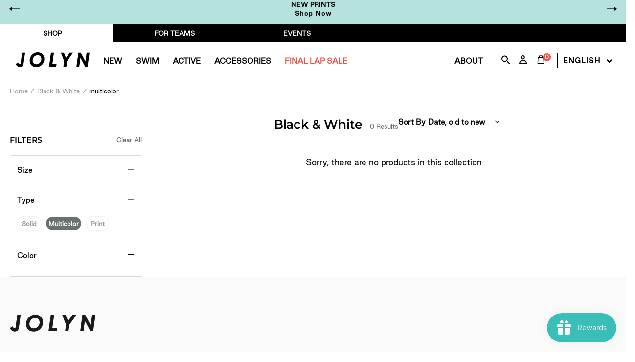

--- FILE ---
content_type: text/css
request_url: https://eu.jolynclothing.com/cdn/shop/t/22/assets/main.css?v=13032383945035323371754637473
body_size: 25420
content:
@charset "UTF-8";div[data-stockist-widget-tag=u3714]{color:transparent;position:relative}div[data-stockist-widget-tag=u3714] a{color:transparent}div[data-stockist-widget-tag=u3714]:before{color:#000!important;content:"Loading...";left:0;position:absolute;top:0}body#e-gift-card .header.color,body#e-gift-card .header.color+.p404489281.swatch{display:none}body#e-gift-card.template-product ul.swatch label{padding:0 5px;width:auto}body#e-gift-card div[data-price-wrapper]{display:none}.recommendify_current_price{color:#c00;font-weight:600}.filter-group ul{padding-left:0}.filter-group ul li{display:inline-block;font-size:1em;margin:0 1px 1px 0;opacity:.4}.filter-group ul li.YOLO{opacity:1}.filter-group ul li.inactive{opacity:.5}.filter-group ul li.inactive:hover{opacity:1}.filter-group ul li a{border:1px solid #e6e7e7;border-radius:20px;color:#000;display:inline-block;font-size:14px;font-weight:700;padding:5px 8px}.filter-group.filter-group-not-shown{display:none}@media (max-width: 768px){.filter-block-title{padding-bottom:10px!important}.filter-group-sort li{display:inline!important}.filter-group-sort li a{margin-bottom:0!important}}.remove-filter{background-image:url([data-uri]);display:inline-block;height:14px;opacity:.5;position:relative;top:2px;width:14px}.filter-group .active a{box-shadow:0 0 0 2px #000;color:#000}.filter-group .active a:hover .remove-filter{opacity:.8}.filter-group .selected{background-color:#bbb}.filter-group h4{display:block;font-size:1em;font-weight:500}.filter-group .collection-count,.filter-menu .refine-header{display:none}.filter-group:after{visibility:hidden;display:block;content:"";clear:both;height:0}* html .filter-group{zoom:1}*:first-child+html .filter-group{zoom:1}.filter-group .has_selected .active,.filter-group .has_selected .inactive{display:inline-block}@media only screen and (max-width: 767px){.filter-group h4{float:none}.filter-group ul{float:none;margin-left:0}}body#printed-swimsuits .filter-group.filter-group-qnsbkafg{display:none}.filter-group ul.nav-qnsbkafg li{overflow:hidden}.filter-group ul.nav-qnsbkafg li a{height:30px;padding:0;position:relative}.filter-group ul li,ul.swatch li,.solids-tooltip li{padding:2px}.filter-group ul li.color-print,ul.swatch li.color-print,.solids-tooltip li.color-print{display:none}.products-list .product .colors{padding:0 .5em}.products-list .product .colors .header{display:none}.products-list .product .colors ul{display:flex;flex-wrap:wrap;padding-left:0}.products-list .product .colors ul li{list-style:none}@media (max-width: 767px){.products-list .product .colors ul li:not(:last-child){margin:0 2px -7px 0!important}}@media (min-width: 768px){.products-list .product .colors ul li:not(:last-child){margin:0 5px -4px 0!important}}ul.swatch{display:flex;flex-wrap:wrap;padding-left:0}ul.swatch li{list-style:none;position:relative;overflow:hidden}ul.swatch li input{position:absolute;opacity:0}ul.swatch li label{border-radius:50px;opacity:1;overflow:hidden;position:relative}@media (min-width: 768px){ul.swatch li label{height:28px;width:28px}}@media (max-width: 767px){ul.swatch li label{height:22px;width:22px}}.swatch{margin:.5em 0 0}.swatch .header{margin:.5em 0}.crossed-out{position:absolute;width:100%;height:100%;left:0;top:0}.swatch .swatch-element .crossed-out{display:none}.swatch .swatch-element.soldout .crossed-out{display:block}.swatch .swatch-element.soldout label{filter:alpha(opacity=40);-khtml-opacity:.4;-moz-opacity:.4;opacity:.4}.color.soldout{display:none}.swatch .tooltip{text-align:center;background:gray;color:#fff;bottom:100%;padding:10px;display:block;position:absolute;width:100px;left:-23px;margin-bottom:15px;filter:alpha(opacity=0);-khtml-opacity:0;-moz-opacity:0;opacity:0;visibility:hidden;-webkit-transform:translateY(10px);-moz-transform:translateY(10px);-ms-transform:translateY(10px);-o-transform:translateY(10px);transform:translateY(10px);-webkit-transition:all .25s ease-out;-moz-transition:all .25s ease-out;-ms-transition:all .25s ease-out;-o-transition:all .25s ease-out;transition:all .25s ease-out;-webkit-box-shadow:2px 2px 6px rgba(0,0,0,.28);-moz-box-shadow:2px 2px 6px rgba(0,0,0,.28);-ms-box-shadow:2px 2px 6px rgba(0,0,0,.28);-o-box-shadow:2px 2px 6px rgba(0,0,0,.28);box-shadow:2px 2px 6px #00000047;z-index:10000;-moz-box-sizing:border-box;-webkit-box-sizing:border-box;box-sizing:border-box}.swatch .tooltip:before{bottom:-20px;content:" ";display:block;height:20px;left:0;position:absolute;width:100%}.swatch .tooltip:after{border-left:solid transparent 10px;border-right:solid transparent 10px;border-top:solid gray 10px;bottom:-10px;content:" ";height:0;left:50%;margin-left:-13px;position:absolute;width:0}.swatch .swatch-element:hover .tooltip{filter:alpha(opacity=100);-khtml-opacity:1;-moz-opacity:1;opacity:1;visibility:visible;-webkit-transform:translateY(0px);-moz-transform:translateY(0px);-ms-transform:translateY(0px);-o-transform:translateY(0px);transform:translateY(0)}.swatch.error{background-color:#e8d2d2!important;color:#333!important;padding:1em;border-radius:5px}.swatch.error p{margin:.7em 0}.swatch.error p:first-child{margin-top:0}.swatch.error p:last-child{margin-bottom:0}.swatch.error code{font-family:monospace}.tipsy{font-size:12px;position:absolute;padding:5px;z-index:100000;margin-bottom:2px}.tipsy-inner{background-color:#000;color:#fff;max-width:200px;padding:5px 8px 4px;text-align:center}.tipsy-inner{border-radius:3px;-moz-border-radius:3px;-webkit-border-radius:3px}.tipsy-arrow{position:absolute;width:0;height:0;line-height:0;border:5px dashed #000}.tipsy-arrow-n{border-bottom-color:#000}.tipsy-arrow-s{border-top-color:#000}.tipsy-arrow-e{border-left-color:#000}.tipsy-arrow-w{border-right-color:#000}.tipsy-n .tipsy-arrow{top:0;left:50%;margin-left:-5px;border-bottom-style:solid;border-top:none;border-left-color:transparent;border-right-color:transparent}.tipsy-nw .tipsy-arrow{top:0;left:10px;border-bottom-style:solid;border-top:none;border-left-color:transparent;border-right-color:transparent}.tipsy-ne .tipsy-arrow{top:0;right:10px;border-bottom-style:solid;border-top:none;border-left-color:transparent;border-right-color:transparent}.tipsy-s .tipsy-arrow{bottom:0;left:50%;margin-left:-5px;border-top-style:solid;border-bottom:none;border-left-color:transparent;border-right-color:transparent}.tipsy-sw .tipsy-arrow{bottom:0;left:10px;border-top-style:solid;border-bottom:none;border-left-color:transparent;border-right-color:transparent}.tipsy-se .tipsy-arrow{bottom:0;right:10px;border-top-style:solid;border-bottom:none;border-left-color:transparent;border-right-color:transparent}.tipsy-e .tipsy-arrow{right:0;top:50%;margin-top:-5px;border-left-style:solid;border-right:none;border-top-color:transparent;border-bottom-color:transparent}.tipsy-w .tipsy-arrow{left:0;top:50%;margin-top:-5px;border-right-style:solid;border-left:none;border-top-color:transparent;border-bottom-color:transparent}.SS.feature-row__image-wrapper{margin:0 auto}.SS.feature-row__item h2{font-size:50px;font-family:GoodSans-Black,Helvetica,sans-serif;font-style:italic;line-height:60px;letter-spacing:0}.stamped-summary .stamped-review-option-scale{background:#525252}.stamped-summary .stamped-review-option-scale i{background:#fff;height:10px;margin-top:-1px;position:relative;width:2px;z-index:10}.stamped-summary .stamped-review-option-scale span{background:#e5e5e5;border-radius:0;height:9px;margin-left:15px!important;margin-top:2px;right:-1px;width:initial}.stars{display:flex;justify-content:center;width:130px;margin:0 auto}.stars .star,.stars .half-star{display:block;position:relative;margin-right:6px;width:21px;height:19px}.stamped-header-title{font-family:GoodSans-Medium,Helvetica,sans-serif;font-size:24px;text-align:center;font-style:italic;margin-bottom:5px;font-weight:700}.stamped-starrating,.stamped-starratings{display:flex;justify-content:center;width:130px}.stamped-fa-star,.stamped-fa-star-o,.stamped-fa-star-half-o{display:block;position:relative;margin-right:6px;width:21px;height:19px}.stamped-fa-star:before,.stamped-fa-star-o:before,.stamped-fa-star-half-o:before{background:none!important;top:0;left:0;width:21px;height:19px;position:absolute}.stamped-fa-star,.stamped-fa-star-half-o{background-image:initial}.stamped-tab-container{display:none}@media (min-width: 768px){.stamped-reviews-filter{align-items:center;display:flex!important;justify-content:space-between}}.stamped-reviews-filter .stamped-summary-keywords{display:none}.stamped-summary{grid-template-columns:1fr 1fr 1fr;display:inline-grid;width:100%;margin-top:27px;font-family:GoodSans-Bold,Helvetica,sans-serif;font-weight:700}.stamped-summary:before,.stamped-summary:after{content:none!important}.stamped-summary .summary-overview,.stamped-summary .stamped-summary-ratings,.stamped-summary .stamped-summary-actions{display:flex;flex-direction:column;width:100%!important;text-align:center;justify-content:center}.stamped-summary .summary-overview,.stamped-summary .stamped-summary-ratings{border-right:1px solid #000;margin-bottom:0}.stamped-summary .summary-overview{height:100%;display:flex;flex-direction:column}.stamped-summary .summary-overview .stamped-starrating,.stamped-summary .summary-overview .stamped-starratings{width:100%;margin:30px auto 0}.stamped-summary .stamped-starrating{position:relative}.stamped-summary .stamped-starrating .stamped-fa:before{top:-17px}.stamped-summary .stamped-starrating .stamped-summary-caption{position:absolute;top:3px}@media all and (max-width: 768px){.stamped-summary .stamped-starrating{margin:40px auto 0!important}}.stamped-summary .stamped-summary-caption{font-size:16px;letter-spacing:-.1px;line-height:25px}.stamped-summary .stamped-summary-actions .stamped-summary-actions-newquestion{display:none}.stamped-summary .stamped-summary-actions .stamped-summary-actions-newreview{margin:auto auto 20px;max-width:200px}.stamped-reviews-filter{display:inline-block;padding-bottom:10px!important;border-bottom:none!important}.stamped-reviews-filter .stamped-reviews-filter-label{margin-top:9px;margin-right:7px;order:1;font-family:GoodSans-Bold,Helvetica,sans-serif!important;font-weight:700!important;font-size:14px!important;letter-spacing:.08px}@media all and (max-width: 480px){#stamped-reviews-filter>select#stamped-sort-select{width:220px!important;font-size:11px!important}.stamped-summary-photos.stamped-summary-photos-container{width:200px!important;min-width:200px!important;max-width:200px!important;height:100px!important}}#stamped-reviews-filter>select#stamped-sort-select{margin:10px auto}#stamped-filter-select,#stamped-sort-select,.stamped-sort-select{font-family:GoodSans-Bold,Helvetica,sans-serif!important;font-weight:700!important;font-size:14px!important;letter-spacing:.08px;padding-top:4px;max-width:initial;min-width:initial;position:relative;margin-top:11px}#stamped-filter-select:after,#stamped-sort-select:after,.stamped-sort-select:after{content:"";position:absolute;top:0;right:0;width:12px;height:12px}#stamped-filter-select,#stamped-sort-select{order:2;margin-left:0;padding-left:0}#stamped-filter-select{border:none!important}.stamped-content form .stamped-form-input.stamped-starrating a{color:#3abeb8}.stamped-content form .stamped-form-input.stamped-starrating a:before{content:"\f006"!important}.stamped-content form .stamped-form-input.stamped-starrating a.fa-star-checked:before{content:"\f005"!important;width:21px;height:21px}.stamped-content form #stamped-button-submit{padding:10px 20px}.stamped-content form #stamped-button-submit:hover{background-color:#000!important}.stamped-review{display:flex;padding:28px 0;border-bottom:1px #000 solid;position:relative;margin-bottom:0}.stamped-review:last-child{padding-bottom:68px}.stamped-review .stamped-review-header{width:100%;font-size:14px;font-family:GoodSans-Medium,Helvetica,sans-serif;max-width:285px;letter-spacing:.08px}.stamped-review .stamped-review-header .author,.stamped-review .stamped-review-header .review-location{display:block;margin-bottom:12px}.stamped-review .stamped-review-header .author{color:#000;font-weight:500}.stamped-review .stamped-review-header .stamped-review-avatar,.stamped-review .stamped-review-header .verified-badge{display:none}.stamped-review .stamped-review-header .created{color:#9b9b9b}.stamped-review .stamped-review-content{margin:0}.stamped-review .stamped-review-body{margin-left:0;width:100%;padding-right:300px}.stamped-review .stamped-review-body .stamped-review-header-title{margin:0 0 10px;font-family:GoodSans-Bold,Helvetica,sans-serif;font-size:16px;color:#000;letter-spacing:-.1px;line-height:25px;font-weight:700;font-style:initial}.stamped-review .stamped-review-footer{margin-top:0}.stamped-review .stamped-review-footer .stamped-share-wrapper{display:none}.stamped-review .stamped-review-footer #stamped-review-vote,.stamped-review .stamped-review-footer .stamped-review-vote{float:none!important;position:absolute;top:24px;right:0}.stamped-review .stamped-review-footer #stamped-review-vote .stamped-rating-holder,.stamped-review .stamped-review-footer .stamped-review-vote .stamped-rating-holder{font-size:12px;color:#fff;letter-spacing:.08px;text-align:right;margin-bottom:5px}.stamped-review .stamped-review-footer #stamped-review-vote .stamped-rating-holder:after,.stamped-review .stamped-review-footer .stamped-review-vote .stamped-rating-holder:after{position:absolute;top:0;right:0;content:"Was this review helpful?";width:168px;height:28px;color:#6a7173;letter-spacing:.08px}.stamped-review .stamped-review-footer #stamped-review-vote .stamped-rating-holder .stamped-fa-thumbs-down,.stamped-review .stamped-review-footer #stamped-review-vote .stamped-rating-holder .stamped-fa-thumbs-up,.stamped-review .stamped-review-footer .stamped-review-vote .stamped-rating-holder .stamped-fa-thumbs-down,.stamped-review .stamped-review-footer .stamped-review-vote .stamped-rating-holder .stamped-fa-thumbs-up{color:#6a7173;letter-spacing:.28px}.stamped-review .stamped-review-footer #stamped-review-vote .stamped-rating-holder .stamped-fa-thumbs-down:before,.stamped-review .stamped-review-footer #stamped-review-vote .stamped-rating-holder .stamped-fa-thumbs-up:before,.stamped-review .stamped-review-footer .stamped-review-vote .stamped-rating-holder .stamped-fa-thumbs-down:before,.stamped-review .stamped-review-footer .stamped-review-vote .stamped-rating-holder .stamped-fa-thumbs-up:before{content:"";position:absolute;right:11px;top:2px;width:20px;height:18px}.stamped-review .stamped-review-footer #stamped-review-vote .stamped-rating-holder a.stamped-thumbs-down,.stamped-review .stamped-review-footer .stamped-review-vote .stamped-rating-holder a.stamped-thumbs-down{position:absolute;top:26px;right:0}.stamped-review .stamped-review-footer #stamped-review-vote .stamped-rating-holder a.stamped-thumbs-up,.stamped-review .stamped-review-footer .stamped-review-vote .stamped-rating-holder a.stamped-thumbs-up{position:absolute;top:26px;right:54px}ul.stamped-pagination{margin:20px 0}ul.stamped-pagination .page.active{font-weight:initial}ul.stamped-pagination .page.active:after{content:""}ul.stamped-pagination .page a{padding:5px 8px;font-family:GoodSans-Bold,Helvetica,sans-serif;font-size:14px;font-weight:700;line-height:22px}ul.stamped-pagination .first,ul.stamped-pagination .previous{margin-right:0}ul.stamped-pagination .previous,ul.stamped-pagination .next{position:relative}ul.stamped-pagination .previous a,ul.stamped-pagination .next a{position:relative;color:#fff}ul.stamped-pagination .previous a:before,ul.stamped-pagination .next a:before{position:absolute;content:"";top:50%;margin-top:-7px;left:0;width:9px;height:14px}ul.stamped-pagination .next a:before{background-image:url(//cdn.shopify.com/s/files/1/0703/0099/t/87/assets/reviews-pag-next.png?158884)}ul.stamped-pagination .previous a:before{background-image:url(//cdn.shopify.com/s/files/1/0703/0099/t/87/assets/reviews-pag-prev.png?158884)}@media (max-width: 1280px){.product-stats,#stamped-main-widget{margin:0;padding:0 20px}}@media (max-width: 1120px){.stamped-review .stamped-review-body{margin-left:60px;padding-right:235px}.stamped-review .stamped-review-header{width:100%;max-width:250px}}@media (max-width: 992px){.stamped-review .stamped-review-body{margin-left:40px}}@media (max-width: 840px){.stamped-review .stamped-review-header{width:100%;max-width:210px}.stamped-review .stamped-review-body{margin-left:30px}}@media (max-width: 767px){.stamped-summary{grid-template-columns:initial;margin:0}.stamped-summary .summary-overview{border-top:1px #000 solid;border-left:none}.stamped-summary .stamped-summary-ratings{padding:24px 0}.stamped-summary .summary-overview{border:none}.stamped-summary .stamped-summary-ratings,.stamped-summary .stamped-summary-actions{border-bottom:1px solid #000;border-right:none;border-left:none}.stamped-review{flex-direction:column;padding:28px 0 68px}.stamped-review .stamped-review-header{max-width:100%;display:flex;flex-direction:column}.stamped-review .stamped-review-header .stamped-starrating,.stamped-review .stamped-review-header .stamped-starratings{order:1;margin-bottom:18px}.stamped-review .stamped-review-header .author{order:2}.stamped-review .stamped-review-header .review-location{order:3}.stamped-review .stamped-review-header .created{position:absolute;right:0}}@media all and (max-width: 767px) and (max-width: 767px){.stamped-review .stamped-review-header .created{position:relative}}@media (max-width: 767px){.stamped-review .stamped-review-content{margin-top:18px;margin-bottom:18px}.stamped-review .stamped-review-body{width:100%;margin-left:0;padding-right:0}.stamped-review .stamped-review-body .stamped-review-header-title{font-family:GoodSans-Bold,Helvetica,sans-serif;font-size:25px;color:#000;letter-spacing:-.2px;line-height:35px}.stamped-review-body .stamped-review-footer #stamped-review-vote,.stamped-review-body .stamped-review-footer .stamped-review-vote{position:relative}.stamped-review-body .stamped-review-footer #stamped-review-vote .stamped-rating-holder,.stamped-review-body .stamped-review-footer .stamped-review-vote .stamped-rating-holder{text-align:left;margin-bottom:5px;left:5px;position:absolute}.stamped-review-body .stamped-review-footer #stamped-review-vote .stamped-rating-holder a.stamped-thumbs-up,.stamped-review-body .stamped-review-footer .stamped-review-vote .stamped-rating-holder a.stamped-thumbs-up{position:absolute;top:26px;left:54px}.stamped-review-body .stamped-review-footer #stamped-review-vote .stamped-rating-holder a.stamped-thumbs-up .stamped-fa-thumbs-up,.stamped-review-body .stamped-review-footer .stamped-review-vote .stamped-rating-holder a.stamped-thumbs-up .stamped-fa-thumbs-up{position:relative}.stamped-review-body .stamped-review-footer #stamped-review-vote .stamped-rating-holder a.stamped-thumbs-down,.stamped-review-body .stamped-review-footer .stamped-review-vote .stamped-rating-holder a.stamped-thumbs-down{position:absolute;top:26px;left:21px}.stamped-review-body .stamped-review-footer #stamped-review-vote .stamped-rating-holder a.stamped-thumbs-down .stamped-fa-thumbs-down,.stamped-review-body .stamped-review-footer .stamped-review-vote .stamped-rating-holder a.stamped-thumbs-down .stamped-fa-thumbs-down{position:relative}}@media (max-width: 480px){.stamped-container{padding:0}.stamped-pagination .next{top:0}.stamped-pagination .first,.stamped-pagination .last,.stamped-pagination .next,.stamped-pagination .previous{top:0!important}#stamped-main-widget{margin-left:0!important;margin-right:0!important;padding-right:0;padding-left:0}}.stamped-photos-carousel .photo.stamped-photo,.stamped-summary-photos-container .stamped-photos-carousel .photo.stamped-photo a{height:70px!important}@media (max-width: 480px){.stamped-photos-carousel .photo.stamped-photo,.stamped-summary-photos-container .stamped-photos-carousel .photo.stamped-photo a{height:1px!important;width:calc(50% - 3px)!important;padding-top:50%}}@media (max-width: 767px){.stamped-summary-photos.stamped-summary-photos-container{margin-top:20px!important}}@media (min-width: 768px){.stamped-summary-photos.stamped-summary-photos-container{min-width:250px!important;margin-bottom:0;order:5}}@media (min-width: 768px){.stamped-photos-carousel{padding-left:20px}}@media (max-width: 767px){#stamped-reviews-filter{justify-content:center}}#stamped-reviews-filter .stamped-reviews-filter-label{order:1;display:inline-block;margin-top:33px}#stamped-reviews-filter .stamped-sort-select-wrapper{order:2}#stamped-reviews-filter #stamped-sort-select{padding:0 50px 0 12px!important}@media (max-width: 767px){.stamped-header .stamped-summary-actions{margin-bottom:15px}}.stamped-reviews{border-top:1px solid #000!important}.stamped-reviews .stamped-review{margin-bottom:0}.stamped-main-widget.stamped-main-widget-loading .stamped-reviews:before{font-size:18px;padding:1em 2em;transform:translate(-50%);margin:40px auto auto;border:1px black solid}.stamped-main-widget.stamped-main-widget-loading .stamped-reviews{border-top:1px solid rgba(0,0,0,.3)!important}.stamped-main-widget.stamped-main-widget-loading .stamped-reviews .stamped-review{opacity:.3}.stamped-filters-wrapper{order:2}.stamped-header .stamped-review-options ul li{width:100%!important}.stamped-header .stamped-review-options ul li .stamped-review-option-labels{display:block!important}.stamped-header .stamped-review-options ul li .stamped-review-option-labels span:nth-child(1),.stamped-header .stamped-review-options ul li .stamped-review-option-labels span:nth-child(3),.stamped-header .stamped-review-options ul li .stamped-review-option-labels span:nth-child(5){display:inline-block!important;text-align:center;white-space:nowrap}.stamped-header .stamped-review-options ul li .stamped-review-option-labels span:nth-child(1),.stamped-header .stamped-review-options ul li .stamped-review-option-labels span:nth-child(5){width:20%!important}.stamped-header .stamped-review-options ul li .stamped-review-option-labels span:nth-child(3){width:60%!important}.stamped-header .stamped-review-options ul li .stamped-review-option-labels span:nth-child(2),.stamped-header .stamped-review-options ul li .stamped-review-option-labels span:nth-child(4){display:none}.stamped-header .stamped-review-options ul li .stamped-review-option-labels span:nth-child(1){text-align:left}.stamped-header .stamped-review-options ul li .stamped-review-option-labels span:nth-child(5){text-align:right}.stamped-review-content{max-width:700px}@media (min-width: 768px){.stamped-review-content{margin-left:100px!important}}.stamped-review-content .stamped-review-option-scale span:nth-child(3){text-indent:-10px}.enap-gallery{float:none!important}@media (min-width: 768px){.mobile-only{display:none!important}}body[id^=ambassador-] main .container,body[id^=jopro-] main .container{position:relative}body[id^=ambassador-] main .container header,body[id^=jopro-] main .container header{position:absolute;z-index:10;top:70px}@media (min-width: 768px){body[id^=ambassador-] main .container header,body[id^=jopro-] main .container header{left:70px}}@media (max-width: 767px){body[id^=ambassador-] main .container header,body[id^=jopro-] main .container header{left:0;right:0;text-align:center}}body[id^=ambassador-] main .container header h1,body[id^=jopro-] main .container header h1{color:#fff;text-shadow:0 1px 10px rgba(0,0,0,.25)}body[id^=ambassador-] main .container .rte .columns>div>p>img,body[id^=jopro-] main .container .rte .columns>div>p>img{position:absolute}@media (max-width: 767px){body[id^=ambassador-] main .container .columns,body[id^=jopro-] main .container .columns{flex-direction:column}}body[id^=ambassador-] main .container .columns h1,body[id^=jopro-] main .container .columns h1{margin-top:2em}@media (min-width: 768px){body[id^=ambassador-] main .container .columns h1,body[id^=jopro-] main .container .columns h1{margin-left:1.75em}}@media (min-width: 768px){body[id^=ambassador-] main .container .columns h1+p,body[id^=jopro-] main .container .columns h1+p{margin-left:4em}}@media (max-width: 767px) and (min-width: 500px){body[id^=ambassador-] main .container section.products>ul>li,body[id^=jopro-] main .container section.products>ul>li{width:calc(33% - 1em)}}@media (max-width: 1440px) and (min-width: 768px){body[id^=ambassador-] main .container section.products>ul>li,body[id^=jopro-] main .container section.products>ul>li{width:calc(25% - 1em)}}body[id^=ambassador-] .enap-overlay-content,body[id^=jopro-] .enap-overlay-content{padding:0 1em}body[id^=ambassador-] section.products,body[id^=jopro-] section.products{clear:both;padding-top:2em}body[id^=ambassador-] p,body[id^=jopro-] p{line-height:1.5em}ul.ambassadors-list{display:flex;flex-wrap:wrap;padding-left:0}@media (max-width: 767px){ul.ambassadors-list{flex-direction:column}}ul.ambassadors-list li{list-style:none;padding:.5rem}@media (min-width: 768px){ul.ambassadors-list li{flex:0 0 50%}ul.ambassadors-list li a{min-height:300px}}@media (max-width: 767px){ul.ambassadors-list li{flex:1}ul.ambassadors-list li a{min-height:200px}}ul.ambassadors-list li a{align-items:flex-end;background-size:cover;color:#fff;display:flex;position:relative}ul.ambassadors-list li a:after{background:linear-gradient(to bottom,#0000,#000000a6);content:"";height:60px;left:0;position:absolute;width:100%}ul.ambassadors-list li a[href="/pages/jopro-betsi-flint"],ul.ambassadors-list li a[href="/pages/jopro-lauren-fendrick"]{background-position:top right}ul.ambassadors-list li a[href="/pages/jopro-kelley-larsen"]{background-position:center center}ul.ambassadors-list li h1{padding:1rem;position:relative;z-index:2}.divider{text-align:center}.divider svg{height:22px;opacity:.4;width:22px}main .container .rte .columns{display:flex}main .container .rte .columns>div>p:first-child{margin-left:-1em}main .container .rte .columns div{flex:1}main .container .rte .columns aside{flex:0 0 300px}@media (min-width: 768px){main .container .rte .columns aside{margin-left:4em;margin-right:4em}}@media (max-width: 767px){main .container .rte .columns aside{padding-top:0!important}}main .container .rte .columns aside .quote-frame{margin:0 auto;max-width:300px;padding:1em}main .container .rte .columns aside blockquote{color:#777;font-family:Georgia;font-size:24px;font-style:italic;line-height:1.25em;margin:0;padding:.25em 1.5em;position:relative;text-align:center}main .container .rte .columns aside blockquote:before,main .container .rte .columns aside blockquote:after{color:#ccc;font-family:Georgia;font-size:36px;position:absolute}main .container .rte .columns aside blockquote:before{left:0;content:'"';top:0}main .container .rte .columns aside blockquote:after{bottom:0;content:'"';right:0}main .container .rte .columns aside span{color:#555;display:block;text-align:center}main .container .rte .columns .facts{background:#eee;border-radius:5px;margin-bottom:1em;padding:1em 1em .5em}@media (min-width: 768px){main .container .rte .columns .facts{margin-top:5em}}main .container .rte .columns .facts ul{padding-left:0}main .container .rte .columns .facts ul li:not(:first-child){padding-top:.25em}.select-hidden{display:none;visibility:hidden;padding-right:10px}.select{cursor:pointer;display:inline-block;position:relative;font-size:14px;font-weight:700;color:#000;width:175px;height:40px}.select:nth-child(2) .select-styled{text-align:right;margin-right:20px}.select-styled{position:absolute;top:0;right:0;bottom:0;left:0;color:#000;font-weight:500;font-size:14px;background-color:#fff;padding:8px 0;-moz-transition:all .2s ease-in;-o-transition:all .2s ease-in;-webkit-transition:all .2s ease-in;transition:all .2s ease-in}.select-styled:active:after,.select-styled.active:after{top:9px;border-color:transparent transparent #fff transparent}.select-styled.selected:before{content:""!important}.select-styled .selected-value{position:relative}.select-styled .selected-value:after{content:"";position:absolute;top:4px;right:-20px;width:13px;height:9px}.select-options{display:none;position:absolute;top:100%;right:0;left:0;z-index:999;margin:0;padding:0;list-style:none;background-color:#f2f2f2}.select-options li{margin:0;padding:12px 0;text-indent:15px;border-top:1px solid #e6e6e6;-moz-transition:all .15s ease-in;-o-transition:all .15s ease-in;-webkit-transition:all .15s ease-in;transition:all .15s ease-in}.select-options li:hover{color:#000;background:#fff}.select-options li[rel=hide]{display:none}.product-banners{display:flex;position:absolute;left:0;bottom:10px;flex-direction:column;z-index:10}.product-banners .banner{color:#000;font-size:12px;font-weight:700;line-height:18px;text-align:center;text-transform:uppercase;padding:3px 7px 4px;margin-top:10px}.product-banners .banner.new,.product-banners .banner.new-stuff{background-color:#efd214}.product-banners .banner.staff-picked{background-color:#8fd2cb}.product-banners .banner.sale{background-color:#ff9f6e}.product-banners .banner.best-seller{background-color:#ff6268}.product-banners .banner.sold-out{background-color:#333;color:#fff}.product-banners .banner.priority{padding:0;height:0;font-size:0;margin:0}.owl-theme .owl-dots,.owl-theme .owl-nav{text-align:center;-webkit-tap-highlight-color:transparent}.owl-theme .owl-nav{margin-top:10px}.owl-theme .owl-nav [class*=owl-]{color:#fff;font-size:14px;margin:5px;padding:4px 7px;background:#d6d6d6;display:inline-block;cursor:pointer;border-radius:3px}.owl-theme .owl-nav [class*=owl-]:hover{background:#869791;color:#fff;text-decoration:none}.owl-theme .owl-nav .disabled{opacity:.5;cursor:default}.owl-theme .owl-nav.disabled+.owl-dots{margin-top:10px}.owl-theme .owl-dots .owl-dot{display:inline-block;zoom:1}.owl-theme .owl-dots .owl-dot span{width:10px;height:10px;margin:5px 7px;background:#d6d6d6;display:block;-webkit-backface-visibility:visible;transition:opacity .2s ease;border-radius:30px}.owl-theme .owl-dots .owl-dot.active span,.owl-theme .owl-dots .owl-dot:hover span{background:#869791}.carousel{width:100%;position:relative}.owl-stage-outer,.owl-nav{width:100%}.owl-item{display:inline-block}.owl-next,.owl-prev{position:absolute;display:block;outline:0;margin:0!important}.owl-next:after,.owl-prev:after{content:"";position:absolute;height:100%;width:38px;top:0;left:0;background-repeat:no-repeat;background-position:50% 50%}.owl-next span,.owl-prev span{visibility:hidden}.owl-next span:hover,.owl-prev span:hover,.owl-next:hover,.owl-prev:hover{background-color:#fff!important}.owl-prev{left:-48px;border:none;background:none;padding:1px;height:100%;top:0;width:38px;background-color:#fff}.owl-next{right:-48px;border:none;background:none;padding:1px;height:100%;top:0;width:38px;background-color:#fff}.owl-dots{display:none}body{overflow-x:hidden}.cb_navCategoryBar{background:#f6f6f6;padding:15px 0;margin-top:-29px!important;position:relative;z-index:1}.cb_navCategoryBar:after{background:#f6f6f6;content:" ";height:100%;left:-30vw;position:absolute;top:0;width:130vw;z-index:-1}.cb_categoryBarLeftPane{width:100%;padding-top:15px}.cb_categoryBarLeftPane.flexible{justify-content:space-between}.cb_categoryBarCenterPane.cb_categoryBarItems{justify-content:space-between;flex:1;line-height:1.8;margin-left:60px;font-size:12px}.cb_megaBottomWrapper.flexible{align-items:stretch;justify-content:space-between}.cb_megaBottomWrapper .cb_boxed{display:flex;flex-direction:column;justify-content:space-between;flex:1;border-left:1px solid #eee;padding:0 35px 35px}.cb_megaBottomWrapper .cb_boxed:nth-child(3){flex:1.3}.cb_megaBottomWrapper .cb_boxed:last-child{padding-right:0}.cb_megaBottomWrapper .cb_boxed_title{display:flex;font-family:GoodSans-Bold,Helvetica,sans-serif;justify-content:space-between;margin-bottom:15px;padding-top:25px}.cb_megaBottomWrapper .cb_boxed_title strong{font-size:14px;letter-spacing:1px}.cb_megaBottomWrapper .cb_boxed_title small a{color:#6a7173;font-family:GoodSans-Regular,Helvetica,sans-serif;border-bottom:1px solid #6A7173;font-size:12px;white-space:nowrap}.cb_megaBottomWrapper .cb_boxed_links{display:flex;align-items:flex-end;justify-content:space-around}.cb_megaBottomWrapper .cb_boxed_links a{text-align:center}.cb_megaBottomWrapper .cb_boxed_icon_image{display:block;height:auto;margin:0 auto 20px;width:48px}.cb_megaBottomWrapper .cb_boxed_icon_image svg{height:100%;width:100%}.cb_megaBottomWrapper .cb_boxed_icon_title{font-size:12px;text-align:center}.cb_megaBottomWrapper .cb_leftMost{margin-right:35px;padding:10px 0 30px}.cb_childNavHeading{text-transform:uppercase;font-size:14px;letter-spacing:1px;font-family:GoodSans-Bold,Helvetica,sans-serif}.cb_categoryBarRightPane{width:25%}.cb_leftMostNavHeadings,.cb_leftMostNavHeadingsSale{width:auto;margin:20px 0 0;text-transform:uppercase;font-size:14px;letter-spacing:1px;font-family:GoodSans-Bold,Helvetica,sans-serif}.cb_leftMostNavHeadingsSaleLink strong{color:red}.cb_centerMost{width:50%;border-right:1px solid #eee;height:100%}.cb_leftSide,.cb_rightSide,.cb_centerSide{width:45px;height:48px;text-align:center}.cb_leftSide img,.cb_rightSide img,.cb_centerSide img,.cb_fixedBackTopIcon,.cb_tieBackTopIcon{height:auto;width:100%}.cb_fixedBackTopIconCaption,.cb_tieBackTopIconCaption{padding-top:1em;text-align:center}.cb_fixedBackTopIconCaption span,.cb_tieBackTopIconCaption span{font-size:.6em}.cb_centerRight{float:left;height:100%;width:60%;border-right:1px solid #eee}.cb_centerRightTitle,.cb_centerLeftTitle{padding:25px 25px 10px;font-family:GoodSans-Bold,Helvetica,sans-serif}.cb_centerRightTitle small,.cb_centerLeftTitle small{font-size:12px;float:right}.cb_centerRightTitle small a,.cb_centerLeftTitle small a{color:#6a7173;border-bottom:1px solid #6A7173}.cb_centerRightTitle strong,.cb_centerLeftTitle strong{font-size:14px;letter-spacing:1px}.cb_bottomsFullIconCaption,.cb_bottomsMedIconCaption,.cb_bottomsSlimIconCaption{padding-top:1em;text-align:center}.cb_iconCaption{font-size:.6em}.cb_rightMost{width:25%;border-right:1px solid #eee;height:100%}.cb_rightMostTitle{font-family:GoodSans-Bold,Helvetica,sans-serif}.cb_rightMostIconPaneHeader small{font-size:12px;float:right}.cb_rightMostIconPaneHeader small a{color:#6a7173;border-bottom:1px solid #6A7173}.cb_rightMostIcon{padding-left:15px}.cb_rightMostIconLeftSide{width:31px}.cb_rightMostIconRightSide{width:32px}.cb_megaNavBottomWrapper.flexible{justify-content:space-between}.cb_leftPane{width:15%}.cb_centerPane{width:60%;margin-top:-4em}.cb_rightPane{width:25%;justify-content:space-around}.cb_megaNavLabel{width:auto;margin:20px 0 0}.cb_megaNavLabel:first-of-type{margin-top:0}.cb_menuImgOverlayWrapper{position:relative;top:0;left:0}.cb_menuImgOverlay{display:flex;align-items:center;justify-content:center;position:absolute;top:0;left:0;height:157px;width:100%}.cb_menuImgOverlayText{font-weight:700;text-align:center}.cb_newMenuImage{width:100%;height:auto;display:block;margin:auto}.flexible{padding:0;margin:0;display:flex;flex-wrap:wrap;justify-content:space-around}.flexible-item{padding:5px;margin-top:10px}.flexible.noWrap{display:flex;flex-direction:row;flex-wrap:nowrap}.flexible-column{display:flex;flex-direction:column;flex-grow:0;flex-wrap:nowrap}.flexible-left{padding:0;margin:0;display:flex;flex-direction:row;justify-content:flex-start}.flexible-right{padding:0;margin:0;display:flex;flex-direction:row;justify-content:flex-end}.flexible-center{align-items:center;justify-content:center;flex-direction:column}@media only screen and (max-width: 750px){#megaNavWrapper{display:none}}input::placeholder{color:#333!important;font-size:.8em;opacity:1}input::-ms-input-placeholder,input:-ms-input-placeholder{font-size:.8em;color:#333}.btn--link .js-toggle-submenu .mobile-nav__link .mobile-nav__sublist-link{color:#fff!important;background:#333!important}.site-header{max-height:81px;padding-top:0;padding-left:0;padding-right:0;width:100%;position:fixed;z-index:3}.cb_megaActive #cb_siteHeader{padding-top:0}.site-nav__label{border-bottom:1px solid transparent;font-weight:700;font-size:14px;text-transform:uppercase;font-family:GoodSans-Bold,Helvetica,sans-serif}.cb_megaNavCenterColumn{width:33%}input.cb_headerSearchInput::placeholder{color:#fff!important;font-size:.8em;opacity:1}input.cb_headerSearchInput::-ms-input-placeholder{font-size:.8em;color:#fff}input.cb_headerSearchInput:-ms-input-placeholder{font-size:.8em;color:#fff}.site-header .main-logo{display:block}.site-header .alt-logo{display:none}.site-header__icon svg{height:18px;width:18px}.site-header__search.site-header__icon{position:relative;right:0}.search-bar__submit .icon{stroke:#000;fill:#fff}.site-nav{display:flex;width:100%;max-width:660px;justify-content:space-between}.site-header__wrapper{display:flex;width:100%;padding-left:55px;padding-right:55px;align-content:center;align-items:center;justify-content:flex-start}@media all and (max-width: 1200px){.site-header__wrapper:after{content:none!important}}@media all and (max-width: 1200px){.site-header__wrapper .site-header__early-mq{display:none!important}}.site-header__wrapper .site-header__logo{margin-right:15px}.site-header__wrapper .site-header__nav{flex:1;display:flex;flex-direction:row}.site-header__wrapper .site-header__icons{width:auto;z-index:100000}.site-header__wrapper .site-nav__label{color:#fff;letter-spacing:1px;font-size:14px;font-family:GoodSans-Bold,Helvetica,sans-serif}.site-header__wrapper .icon-cart,.site-header__wrapper .icon-heart,.site-header__wrapper .icon-login,.site-header__wrapper .icon-search,.site-header__wrapper div.wishlist-link a.wk-link .wk-icon svg path{color:#fff!important;fill:transparent!important;stroke:#fff!important}.site-header__wrapper .icon-hamburger{color:#fff!important;fill:#fff!important;stroke:#fff}.site-header__wrapper a.wk-link .wk-count{background:#fff;color:#000;border:1px solid #fff}.site-header{-webkit-transition:all .4s;transition:all .4s}.site-header .site-header__wrapper{-webkit-transition:all .4s;transition:all .4s;margin-top:6px}.site-header.alt-design{background-color:#fff}.site-header.alt-design .main-logo{display:none}.site-header.alt-design .alt-logo{display:block}.site-header.alt-design .site-header__wrapper{-webkit-transition:all .4s;transition:all .4s}.site-header.alt-design .site-header__wrapper .site-nav__label{color:#000}.site-header.alt-design .icon-cart,.site-header.alt-design .icon-heart,.site-header.alt-design .icon-login,.site-header.alt-design .icon-search,.site-header.alt-design div.wishlist-link a.wk-link .wk-icon svg path{color:#000!important;fill:transparent!important;stroke:#000!important}.site-header.alt-design .icon-hamburger{color:#000!important;fill:#000!important;stroke:#000}.site-header.alt-design a.wk-link .wk-count{border:1px solid #000}.site-header.alt-design .header-container-mini.type21 .mini-cart .icon-cart-header{color:#000!important}.site-header__logo-image img{min-width:113px}@media all and (max-width: 1200px){.site-header__logo-image img{min-width:0!important;height:24px;width:auto}}@media all and (max-width: 375px){.site-header__logo-image img{min-width:100px}.site-header__icons,.site-header__icon{padding:0}}.search-exposed{display:inline-flex;align-items:center}.site-header__icons-wrapper .search-header__input{border-bottom:1px solid #FFF;line-height:25px;padding:10px 3px 0;border-radius:0}.site-header__icons-wrapper .search-header__input::placeholder{font-size:12px;font-family:GoodSans-Medium,Helvetica,sans-serif;padding-bottom:0;letter-spacing:0;color:#fff!important}.site-header__icons-wrapper .search-header__input::-webkit-input-placeholder{font-size:12px;font-family:GoodSans-Medium,Helvetica,sans-serif;padding-bottom:0;letter-spacing:0;color:#fff!important}.site-header__icons-wrapper .search-header__input::-moz-placeholder{font-size:12px;font-family:GoodSans-Medium,Helvetica,sans-serif;padding-bottom:0;letter-spacing:0;color:#fff!important}.site-header__icons-wrapper .search-header__input:-ms-input-placeholder{font-size:12px;font-family:GoodSans-Medium,Helvetica,sans-serif;padding-bottom:0;letter-spacing:0;color:#fff!important}.site-header__icons-wrapper .search-header__input:-moz-placeholder{font-size:12px;font-family:GoodSans-Medium,Helvetica,sans-serif;padding-bottom:0;letter-spacing:0;color:#fff!important}.site-header__search,.site-header__search-toggle,.site-header__account,.wk-link{margin-right:26px!important}@media all and (max-width: 1200px){.site-header__search,.site-header__search-toggle,.site-header__account,.wk-link{margin-right:20px!important}}@media all and (max-width: 1288px){.site-header__search,.site-header__search-toggle,.site-header__account,.wk-link{margin-right:15px!important}}@media all and (min-width: 1200px) and (max-width: 1288px){.site-header__icons-wrapper{right:-32px}}.search-header__submit,.site-header__search-toggle,.site-header__account{padding:0!important}.site-header__search{z-index:100}.search-header__submit{position:relative}.wk-link>.wk-icon{width:auto!important;height:auto!important;margin:7px 0 0!important}.alt-design .site-header__icons-wrapper .search-header__input{border-bottom:1px solid #000}.alt-design .site-header__icons-wrapper .search-header__input::placeholder{color:#000000bf!important}.alt-design .site-header__icons-wrapper .search-header__input::-webkit-input-placeholder{color:#000000bf!important}.alt-design .site-header__icons-wrapper .search-header__input::-moz-placeholder{color:#000000bf!important}.alt-design .site-header__icons-wrapper .search-header__input:-ms-input-placeholder{color:#000000bf!important}.alt-design .site-header__icons-wrapper .search-header__input:-moz-placeholder{color:#000000bf!important}.site-nav__item,.site-nav__link{position:relative}.site-nav__link.site-nav__link--button{padding:0}.mega-nav-close-button{position:absolute;opacity:0;pointer-events:none;border:0;background:#fff;z-index:10}.mega-nav-close-button:focus{opacity:1}.site-nav__squiggle{display:none;background-image:url(https://cdn.shopify.com/s/files/1/0843/3173/files/squig.png?256877);background-repeat:repeat-x;background-size:auto 6px;background-position:center;overflow:visible;width:100%;height:12px;position:absolute;bottom:-5px;left:0}.site-nav--active .site-nav__squiggle,.site-nav__link:hover .site-nav__squiggle{display:block}.cb_menuImgOverlayTextLink{font-family:GoodSans-Black,Helvetica,sans-serif;font-style:italic;font-size:32px;text-transform:uppercase}a.wk-link .wk-icon svg{width:25px!important;height:18px!important}a.wk-link .wk-icon svg path{stroke-width:6}a.wk-link .wk-count{margin:0 10px 0 5px;padding:2px 5px;border-radius:100%}.wk-filled{width:25px!important}ul.account-links{position:relative;z-index:99;font-size:18px;padding-left:0}ul.account-links .tup{display:none}ul.account-links a{font-size:.85em;font-weight:400;padding:3px;display:block}ul.account-links .account-menu{text-align:right;position:absolute;padding:0 5px;transition:0s .5s;top:25px;right:210px}ul.account-links .account-menu .account-drop-menu{display:none;position:absolute;z-index:99999;background:#fff;margin-left:-5px;padding:0;width:230px;transition:0s 0s}ul.account-links .account-menu .account-drop-menu div{padding:0 5px}ul.account-links li.account-menu:hover{background-color:#fff;transition:.2s 0s}ul.account-links .active{transition:.2s 1s}@media (min-width: 768px){ul.account-links{display:flex}}ul.account-links li{list-style:none}.water-bar{align-items:flex-end;display:flex;height:100px;position:relative;width:100%}.water-bar:after{background:linear-gradient(0deg,#00000080,#0000);bottom:0;content:"";height:250px;left:0;max-height:100%;position:absolute;width:100%}.water-bar .container{position:relative;width:100%;z-index:10}.water-bar h2{color:#fff;font-size:36px;margin-bottom:10px}.section-header-wrap{padding-top:40px}@media (max-width: 767px){.section-header{padding-top:20px}}.removal{display:none!important}.promo-bar__split-container{display:flex;justify-content:center;position:relative}@media all and (max-width: 768px){.promo-bar__split-container{flex-direction:column}.promo-bar__split-container .promo-bar__close{top:25%!important;height:50%}}.promo-bar__container{position:relative}.promo-bar{width:100vw;position:relative;display:flex;justify-content:center;align-items:center;padding:8px 54px 8px 24px}@media all and (max-width: 768px){.promo-bar{padding-right:45px}}@media all and (max-width: 425px){.promo-bar{padding-right:40px}}.promo-bar__slider{padding:0 20px;overflow:hidden}@media all and (max-width: 768px){.promo-bar__slider{padding:0}}.promo-bar--slide{margin:0 30px}@media all and (max-width: 768px){.promo-bar--slide{margin:0}}.promo-bar--thin{min-height:34px}.promo-bar--bold{min-height:50px;justify-content:space-around}@media all and (max-width: 768px){.promo-bar--bold{flex-direction:column}}.promo-bar--split{height:100%;min-height:50px;width:50vw}@media all and (max-width: 768px){.promo-bar--split{width:100vw;flex-direction:column;align-items:flex-start}}.promo-bar.removal{display:none}.promo-bar__close{position:absolute;display:flex;align-items:center;padding:0 10px;height:100%;z-index:100;right:30px;top:50%;transform:translateY(-50%)}@media all and (max-width: 768px){.promo-bar__close{right:15px}}@media all and (max-width: 425px){.promo-bar__close{right:5px}}.promo-bar__close .icon{height:13px;width:13px}.promo-bar__text{margin:0;letter-spacing:0;font-size:12px;font-family:GoodSans-Bold,Helvetica,sans-serif;font-weight:300;text-align:center}.promo-bar__text--bold{font-size:15px;letter-spacing:-.2px}@media all and (max-width: 768px){.promo-bar__text--bold{font-size:15px}}.promo-bar__text--secondary{font-size:12px;letter-spacing:1px}@media all and (max-width: 768px){.promo-bar__text--secondary{font-size:12px}}.promo-bar__text--split-main{font-size:16px;letter-spacing:-.1px}@media all and (max-width: 768px){.promo-bar__text--split-main{font-size:12px}}.promo-bar__text--split-secondary{margin-left:10px;font-family:GoodSans-Regular,Helvetica,sans-serif;font-size:12px}@media all and (max-width: 768px){.promo-bar__text--split-main,.promo-bar__text--split-secondary{text-align:left;margin:0}}.promo-bar__arrow-container{margin-left:10px}@media all and (max-width: 768px){.promo-bar__arrow-container{margin-left:0;position:absolute;top:50%;transform:translateY(-50%);right:15px}}@media all and (max-width: 425px){.promo-bar__arrow-container{right:10px}}.promo-bar__arrow-container svg{width:30px;height:auto}.promo-row__container{cursor:pointer}.promo-row__bg-container{position:absolute;top:0;left:0;width:100%;height:100%;background-size:cover}.megaHeroContainer{display:flex}.cb_megaHeroTitle{font-size:28px}@media only screen and (min-width: 768px){.cb_megaHeroTitle{font-size:70px;max-width:62%}}@media only screen and (min-width: 768px){#heroBtn{font-size:20px}}.mouse-icon{width:25px;height:45px;border-radius:15px;cursor:pointer;position:relative;text-align:center}.mouse-wheel{height:36px;margin:2px auto 0;display:block;width:3px;border-radius:50%;-webkit-animation:1.6s ease infinite wheel-up-down;-moz-animation:1.6s ease infinite wheel-up-down;animation:1.6s ease infinite wheel-up-down}@-webkit-keyframes wheel-up-down{0%{margin-top:2px;opacity:0}30%{opacity:1}to{margin-top:20px;opacity:0}}@-moz-keyframes wheel-up-down{0%{margin-top:2px;opacity:0}30%{opacity:1}to{margin-top:30px;opacity:0}}@keyframes wheel-up-down{0%{margin-top:2px;opacity:0}30%{opacity:1}to{margin-top:30px;opacity:0}}#indicatorText{font-size:14px;font-weight:700}#heroBtn{padding:10px 0 18px}.cb_scrollIndicatorWrapper{position:relative;top:0;left:0;width:100%;z-index:2}.cb_scrollIndicator{position:absolute;top:-10vh;width:100%}.hero__subtitle-ribbon span{-webkit-transform:skewX(28deg);transform:skew(28deg);display:block;font-family:GoodSans-Bold,Helvetica,sans-serif;font-style:italic}.hero-frame .image{width:100%}@media only screen and (max-width: 750px){#indicatorText{font-size:12px}.cb_scrollIndicator{margin-top:.5em}}.hero-bg-image{background-size:cover;padding-top:60px}.hero-bg-image.lazyload,.hero-bg-image.lazyloading{opacity:0}.hero-bg-image.loading,.hero-bg-image.lazyload,.hero-bg-image.lazyloaded,.hero-bg-image.image{opacity:1;transition:2s cubic-bezier(.215,.61,.355,1)}.cb_twoItemBlockTitleText{font-weight:700!important;font-size:2.5em!important;text-transform:uppercase!important;position:absolute!important;top:0!important;left:50%!important;transform:translate(-50%)!important;letter-spacing:2px!important;z-index:2!important}.cb_twoBlockTitle{position:relative;height:2em;pointer-events:none}.cb_twoBlockTitle h2{font-weight:700;font-size:50px;text-transform:uppercase;position:absolute;top:0;left:50%;transform:translate(-50%);z-index:2}.cb_twoBlockButtonWrapper{position:relative}.cb_twoBlockButton{position:absolute;left:50%;transform:translate(-50%);bottom:62px}.cb_twoBlockButtonText{padding:15px 40px;width:192px;text-align:center}@media only screen and (max-width: 769px){.cb_twoBlockTitle span{font-size:1.75em!important;top:.4em!important}.cb_twoBlockButton{bottom:22px;width:100%;text-align:center}.cb_twoBlockButtonText{width:calc(100% - 40px);margin-bottom:20px}}.cb_threeBlockButtonWrapper{position:relative}.cb_threeBlockButton{position:absolute;left:50%;transform:translate(-50%);bottom:62px}.cb_threeBlockButtonText{padding:15px 25px;text-align:center;font-size:14px;width:244px}@media only screen and (max-width: 769px){.cb_threeBlockButton{bottom:22px;width:100%;text-align:center}.cb_threeBlockButtonText{width:calc(100% - 40px);margin-bottom:20px}.SS.grid.grid--uniform li:last-child{padding-bottom:22px}}.cb_bestSellerSubtitle{width:80%;max-width:665px;margin:0 auto;text-align:center;font-weight:600}.cb_bestSellerHeading{margin-bottom:0;padding-top:50px;font-size:2.5em}.cb_crouselItemWrapper{background:#fff;padding-top:0}.cb_crouselItemWrapper .image{width:100%}.cb_carouselBlock{background-position:center;background-size:cover;background-repeat:no-repeat;padding:0 0 25px}.cb_carouselBlock .section-header{margin-bottom:20px}.cb_carouselBlock .product-details{display:inline-flex;justify-content:space-between;position:absolute;background:#fff;width:100%;bottom:0;padding:10px;font-family:GoodSans-Regular,Helvetica,sans-serif;font-size:14px;line-height:22px;letter-spacing:0}.cb_bestSellerHeading{margin-bottom:0;padding-top:50px;font-size:50px;font-family:GoodSans-Black,Helvetica,sans-serif;font-style:italic;line-height:60px;letter-spacing:0}.cb_bestSellerSubtitle{text-align:center;font-weight:600;font-size:16px;font-family:GoodSans-Bold,Helvetica,sans-serif;line-height:25px;letter-spacing:-.1px}.cb_carousel{padding:25px 50px;display:flex;justify-content:center}.cb_bestSellersButton a{margin:0 auto 25px;padding:15px 45px}.cb_topSeparator{height:25px;width:auto}.cb_topSeparatorImage{display:block;margin:auto;height:100%;width:auto}.cb_bottomSeparator{height:25px;width:auto}.cb_bottomSeparatorImage{display:block;margin:auto;height:100%;width:auto}.cb_rteText p{font-size:25px;letter-spacing:.02em}.insta-title{position:relative;font-weight:700;color:#141414;font-size:25px}.mobileMail{display:none}.mailingContent{width:100%;margin:0}@media only screen and (min-width: 769px) and (max-width: 1199px){.mailingContent{margin-left:50px;width:50%}}@media all and (min-width: 990px){.mailingContent{padding-left:55px;padding-right:55px;margin:0}}@media only screen and (min-width: 1200px){.mailingContent{width:35%}}.newsletter__form-container{border-bottom:2px solid rgba(0,0,0,.5);margin-top:16px;padding-bottom:5px}.privy-embed-form iframe{max-width:none!important;height:40px!important}.hero__subtitle-container{position:relative}.hero__subtitle-ribbon{-webkit-transform:skewX(-28deg);transform:skew(-28deg);position:absolute;left:25px;bottom:15px;font-size:12px;font-weight:600;padding:8px 20px}.hero__subtitle-ribbon span{-webkit-transform:skewX(28deg);transform:skew(28deg);display:block;font-family:GoodSans-Black,Helvetica,sans-serif;font-style:italic}@media only screen and (max-width: 749px){.mail{display:none}.mobileMail{display:block}.mailHeroInner{padding-bottom:450px!important;padding-top:45px!important;vertical-align:initial!important}.newsletter__form-container{margin-top:20px}.grid-view-item__image-wrapper{margin:0 auto!important}}.site-footer__logo-container{margin:0}.site-footer__logo{width:175px;height:35px;max-height:35px}.logo-black{filter:brightness(.1)}.site-footer__content{margin-top:45px}@media all and (max-width: 749px){.site-footer__content{margin-top:0}}.site-footer__content h4{font-style:normal;margin-bottom:0}.footer-section__header{width:100%}.footer-section__header--toggle{display:flex;justify-content:space-between;align-items:center}.footer-section__header--newsletter{margin-top:45px}.footer-section__header--email{margin-top:30px}@media all and (max-width: 749px){.footer-section__header{margin-top:35px}.footer-section__header--toggle~ul{display:none}.footer-section__header--toggle .footer-section__arrow-svg{display:block}.footer-section__header--shown~ul{display:block}.footer-section__header--shown .footer-section__arrow-svg{transform:rotate(180deg)}}@media all and (min-width: 750px){.footer-section__header:nth-of-type(2){margin-top:30px}}.footer-section__title{margin:0;font-family:GoodSans-Bold,Helvetica,sans-serif;font-weight:700;font-size:14px;letter-spacing:1px}.footer-section__subtitle{margin-top:10px;font-size:12px;font-family:GoodSans-Regular,Helvetica,sans-serif;letter-spacing:0;line-height:18px}.footer-section__arrow-svg{display:none;width:18px;position:relative}.footer-section__arrow-svg svg{right:0;width:18px}.site-footer__linklist{margin-top:20px}@media all and (max-width: 749px){.site-footer__linklist{margin-top:10px}}.site-footer__linklist-item:not(:first-child){margin-top:10px}.site-footer__linklist-item a{font-family:GoodSans-Regular,Helvetica,sans-serif;font-size:12px;letter-spacing:0}.site-footer__linklist-icon{display:inline-block;margin-bottom:0;vertical-align:middle}.site-footer__linklist-icon:not(:first-child){margin-left:10px}.site-footer__newsletter{border-bottom:2px solid #000;margin-top:20px;padding:9px 0}.site-footer__newsletter-form{display:flex;justify-content:space-between;font-size:14px;font-family:GoodSans-Bold,Helvetica,sans-serif;color:#000}.site-footer__newsletter-form .phoneRow{display:flex}.site-footer__newsletter-form .phoneRow p{margin:0;white-space:pre;opacity:.5}.site-footer__newsletter-form .phoneRow input{padding:0;margin-bottom:0;border:none;background:transparent;text-align:center}.site-footer__newsletter-form .phoneRow input:nth-of-type(1),.site-footer__newsletter-form .phoneRow input:nth-of-type(2){width:40px}.site-footer__newsletter-form .phoneRow input:nth-of-type(3){width:50px}.site-footer__newsletter-form input{background:none;border:none;padding:0;font-size:14px;font-family:GoodSans-Bold,Helvetica,sans-serif;letter-spacing:1px;color:#000}.site-footer__newsletter-form input::placeholder{font-size:14px;font-family:GoodSans-Bold,Helvetica,sans-serif;letter-spacing:1px;color:#00000080}.site-footer__newsletter-form input::-webkit-input-placeholder{font-size:14px;font-family:GoodSans-Bold,Helvetica,sans-serif;letter-spacing:1px;color:#00000080}.site-footer__newsletter-form input::-moz-placeholder{font-size:14px;font-family:GoodSans-Bold,Helvetica,sans-serif;letter-spacing:1px;color:#00000080}.site-footer__newsletter-form input:-ms-input-placeholder{font-size:14px;font-family:GoodSans-Bold,Helvetica,sans-serif;letter-spacing:1px;color:#00000080}.site-footer__newsletter-form input::-ms-input-placeholder{font-size:14px;font-family:GoodSans-Bold,Helvetica,sans-serif;letter-spacing:1px;color:#00000080}input.footerFormInput{margin-bottom:0;border:none;background:transparent}button.cb_footerFormSubmitBtn{background:transparent;color:#000}.cart-wrapper{outline:none}.header-container-mini.type21.sticky-header .header-wrapper{background-color:#fff}.header-container-mini.type21.sticky-header .header-wrapper .main-nav.container{margin:0 auto;background-color:transparent}.header-container-mini.type21.sticky-header .header-wrapper .main-nav .main-top-nav{background-color:transparent}.header-container-mini.type21.sticky-header .header-wrapper .main-nav .mini-cart .icon-cart-header i{color:#08c!important}.header-container-mini.type21.sticky-header .header-wrapper .main-top-nav .mini-cart{position:absolute;right:0;left:auto;top:-5px;margin:0;background-color:transparent;border:0;width:auto;box-shadow:none}.header-container-mini.type21.sticky-header .header-wrapper .main-top-nav .mini-cart .icon-cart-header{position:relative;line-height:1;display:inline-block;border-radius:5px;height:40px;padding:5px;text-transform:uppercase;text-align:center;max-width:120px;background-color:transparent;top:auto}.header-container-mini.type21.sticky-header .header-wrapper .main-top-nav .mini-cart .icon-cart-header i{font-size:25px;line-height:30px;color:#fff}.header-container-mini.type21.sticky-header .header-wrapper .main-top-nav .mini-cart .icon-cart-header .cart-total .cart-qty{right:2px;font-size:10px;color:#fff}.header-container-mini.type21.sticky-header .header-wrapper .main-top-nav .mini-cart .icon-cart-header:after{display:none}.header-container-mini.type21.sticky-header .header-wrapper .main-top-nav .mini-cart .cart-wrapper{top:40px}.header-container-mini.type21 .header{display:block;vertical-align:middle;padding:28px 0}.header-container-mini.type21 .header .logo{display:inline-block;vertical-align:middle;padding:0 15px;margin:0 40px 0 0}.header-container-mini.type21 .header .custom-block{display:inline-block;text-align:left;font-size:11px;height:42px;line-height:1;border-right:solid 1px #dde0e2;padding-right:35px}.header-container-mini.type21 .header .custom-block div>*{display:inline-block;vertical-align:middle}.header-container-mini.type21 .header .custom-block span.split{height:14px;width:1px;border-right:1px solid #ccc;margin:0 13px}.header-container-mini.type21 .header .custom-block a{font-size:12px}.header-container-mini.type21 .header .custom-block a:hover{text-decoration:underline}.header-container-mini.type21 .currency-wrapper>a,.header-container-mini.type21 .language-wrapper>a{color:#777;letter-spacing:.025em}.header-container-mini.type21 .select-language,.header-container-mini.type21 .setting-currency{border:1px solid #ccc;border-radius:3px}.header-container-mini.type21 .top-links-container .links{color:#08c}.header-container-mini.type21 .top-links-container .links a{letter-spacing:.025em}.header-container-mini.type21 .top-links-container .links li{border:0}.header-container-mini.type21 .top-links-container span.split{display:none}.header-container-mini.type21 .top-links-icon:before{color:#777}.header-container-mini.type21 .top-links-icon a{color:#777}.header-container-mini.type21 .top-select:first-child>a{padding-left:0}.header-container-mini.type21 .mini-cart{position:relative;margin:-13px 5px -13px 0;display:inline-block;vertical-align:middle;left:0;top:0}.header-container-mini.type21 .mini-cart .icon-cart-header{position:relative;line-height:37px;color:#fff;margin-top:2px}.header-container-mini.type21 .mini-cart .icon-cart-header i{font-size:33px;display:inline-block;vertical-align:middle}.header-container-mini.type21 .mini-cart .icon-cart-header i:before{content:"\e87f"}.header-container-mini.type21 .mini-cart .icon-cart-header .cart-total{font-size:14px;color:#fff;font-weight:600;display:block;position:absolute;text-align:center;width:100%;top:5px;right:-9px;margin-top:-8px}.header-container-mini.type21 .mini-cart .icon-cart-header .cart-total .cart-qty{position:absolute;top:-12px;right:7px;width:16px;height:16px;display:block;font-size:10px;color:#fff;background-color:#ed5348;text-align:center;line-height:16px;border-radius:20px!important}.header-container-mini.type21 .mini-cart .icon-cart-header span{display:none}.header-container-mini.type21 .mini-cart .icon-cart-header:after{content:"\f107";font-family:fontawesome;position:absolute;right:10px;top:2px}.header-container-mini.type21 .mini-cart .cart-wrapper{border-color:#f0f0f0!important;border-width:1px;box-shadow:0 5px 8px -5px #0006;right:-7px;top:25px;margin-top:0;overflow:scroll}.header-container-mini.type21 .mini-cart .cart-wrapper:before{right:15.7px;top:-20px;z-index:3;border:10px solid;border-color:transparent transparent #fff transparent}.header-container-mini.type21 .mini-cart .cart-wrapper:after{border:11px solid;border-color:transparent transparent #f0f0f0 transparent;z-index:2;right:15px;top:-22px;left:auto;border-bottom-style:solid;content:"";display:block;height:0;position:absolute;width:0}.header-container-mini.type21 .mini-cart .cart-wrapper .cart-inner .cart-inner-content .cart-content ul.clearfix li{padding:15px 10px;border-color:#e6ebee;position:relative}.header-container-mini.type21 .mini-cart .cart-wrapper .cart-inner .cart-inner-content .cart-content ul.clearfix li .product-image{float:right;border-color:#ededed;border-width:1px}.header-container-mini.type21 .mini-cart .cart-wrapper .cart-inner .cart-inner-content .cart-content ul.clearfix li .product-details{margin-right:90px;margin-left:auto;text-align:left;position:static}.header-container-mini.type21 .mini-cart .cart-wrapper .cart-inner .cart-inner-content .cart-content ul.clearfix li .product-details .product-name{padding-right:0;margin:15px 0 2px}.header-container-mini.type21 .mini-cart .cart-wrapper .cart-inner .cart-inner-content .cart-content ul.clearfix li .product-details .product-name a{font-size:13px;letter-spacing:.005em;font-weight:600;color:#696969;white-space:initial}.header-container-mini.type21 .mini-cart .cart-wrapper .cart-inner .cart-inner-content .cart-content ul.clearfix li .product-details .access .btn-remove{z-index:3;top:12px;right:3px;width:20px;height:20px;background-color:#fff;color:#474747;border-radius:100%!important;box-shadow:0 2px 6px #00000080;text-align:center}.header-container-mini.type21 .mini-cart .cart-wrapper .cart-checkout .cart-info p{padding:15px 30px 25px;overflow:hidden}.header-container-mini.type21 .mini-cart .cart-wrapper .cart-checkout .cart-info p .label{float:left;text-transform:uppercase;font-size:13px;font-weight:700;position:relative;top:7px;color:#474747}.header-container-mini.type21 .mini-cart .cart-wrapper .cart-checkout .cart-info p .price{float:right;text-transform:uppercase;font-size:15px;font-weight:700;color:#474747;line-height:12px}.header-container-mini.type21 .mini-cart .cart-wrapper .cart-checkout .actions{padding:0 30px 20px;text-align:left}.header-container-mini.type21 .mini-cart .cart-wrapper .cart-checkout .actions a{color:#fff;background-color:#000;font-size:16px;font-weight:700;padding:14px 0;border-radius:2px;display:inline-block;width:110px}.header-container-mini.type21 .search-area{position:static;margin:0}.header-container-mini.type21 .search-area .search-icon{display:none}.header-container-mini.type21 .search-area #search_mini_form{width:450px;margin-right:0;margin-left:114px}.header-container-mini.type21 .search-area #search_mini_form .form-search .search-button{width:50px}.header-container-mini.type21 .search-area #search_mini_form .form-search .search-button span .icon-search{margin-left:0}.header-container-mini.type21 .search-area #search_mini_form .form-search .search-button span .icon-search:before{content:"\e884"}.header-container-mini.type21 .header-wrapper{border:0;margin-bottom:15px}.header-container-mini.type21 .main-nav{margin:0}.header-container-mini.type21 .main-nav .main-top-nav{background-color:#f0f0ed;border-radius:5px;position:relative}.header-container-mini.type21 .main-nav ul.top-navigation>li>a{padding-top:15px;padding-bottom:16px;color:#3b3b3b}.header-container-mini.type21 .main-nav ul.top-navigation>li.fl-right{margin-right:0;margin-left:3px}.header-container-mini.type21 .main-nav ul.top-navigation>li.parent>a{padding-right:30px}.header-container-mini.type21 .main-nav ul.top-navigation>li.parent>a:before{content:"";width:10px;height:10px;border:7px solid transparent;border-bottom-color:#fff;position:absolute;left:50%;margin-left:-8px;top:100%;margin-top:-14px;visibility:hidden;opacity:0;transition:all .1s}.header-container-mini.type21 .main-nav ul.top-navigation>li:hover{background-color:#3b3b3b}.header-container-mini.type21 .main-nav ul.top-navigation>li:hover>a{color:#fff}.header-container-mini.type21 .main-nav ul.top-navigation>li:hover.parent>a:before{visibility:visible;opacity:1}.header-container-mini .header-container-mini-content{position:relative}.header-container-mini .header{position:relative;z-index:8;text-align:left}.header-container-mini .header .custom-block span.split{height:14px;width:1px;border-right:1px solid #eee;margin:0 13px}.header-container-mini .menu-icon{vertical-align:middle;display:none;text-align:right;padding-left:20px;font-size:20px;height:60px;pointer-events:all}.header-container-mini .mini-cart{position:absolute;right:20px;top:50%;margin-top:-20px;text-align:right}.header-container-mini .mini-cart .icon-cart-header{line-height:1;display:inline-block;color:#fff;border-radius:5px;height:40px;padding:5px;text-transform:uppercase;text-align:center;max-width:120px}.header-container-mini .mini-cart .icon-cart-header i{font-size:27px;display:inline-block;vertical-align:middle}.header-container-mini .mini-cart .icon-cart-header .cart-total{display:inline-block;vertical-align:middle;text-align:left;padding:3px}.header-container-mini .mini-cart .cart-wrapper{display:none;position:absolute;right:0;top:auto;width:300px;background-color:#fff;border-width:6px 0 0;border-style:solid;z-index:10000;border-radius:8px 8px 5px 5px;color:#777;box-shadow:0 2px 8px #00000080;margin-top:10px}.header-container-mini .mini-cart .cart-wrapper:before{content:"";position:absolute;border:10px solid transparent;display:block;right:15px;top:-25px;border-bottom-color:#08c}.header-container-mini .mini-cart .cart-wrapper:after{content:"";position:absolute;left:0;top:-25px;height:25px;width:100%;display:block}.header-container-mini .mini-cart .cart-wrapper .cart-content p.no-items-in-cart{margin:20px;text-align:center;line-height:19px;display:block}.header-container-mini .mini-cart .cart-wrapper .cart-content ul{margin:0;outline:none;padding:0 20px;overflow:auto;max-height:400px}.header-container-mini .mini-cart .cart-wrapper .cart-content ul li.item-cart{padding:20px 0;border-bottom:1px solid #eee;float:left;width:100%}.header-container-mini .mini-cart .cart-wrapper .cart-content ul li.item-cart .product-image{border-width:0;padding:0;border-radius:0;border:1px solid #ddd;background-color:#fff;float:left;width:80px}.header-container-mini .mini-cart .cart-wrapper .cart-content ul li.item-cart .product-image img{width:100%;height:auto}.header-container-mini .mini-cart .cart-wrapper .cart-content ul li.item-cart .product-details{margin-left:90px;text-align:left;position:relative}.header-container-mini .mini-cart .cart-wrapper .cart-content ul li.item-cart .product-details a{text-decoration:none;line-height:normal;font-size:13px;font-weight:400;color:#777}.header-container-mini .mini-cart .cart-wrapper .cart-content ul li.item-cart .product-details .product-name{margin:10px 0;font-size:1em;font-weight:400;padding-right:30px;white-space:normal}.header-container-mini .mini-cart .cart-wrapper .cart-content ul li.item-cart .product-details .items{margin:0 0 15px;line-height:1.5}.header-container-mini .mini-cart .cart-wrapper .cart-content ul li.item-cart .product-details .access{margin:0;padding:0;position:absolute;top:0;right:0}.header-container-mini .mini-cart .cart-wrapper .cart-content ul li.item-cart .product-details .access .btn-edit{background-image:none;background-color:transparent;color:#7b7b7b;font-weight:400;height:16px;line-height:16px;outline:medium none;text-indent:inherit;text-transform:none;width:auto;font-size:12px;float:left;padding:0 20px 0 0}.header-container-mini .mini-cart .cart-wrapper .cart-content ul li.item-cart .product-details .access .btn-remove{height:23px;width:23px;font-size:13px;position:absolute;right:0;top:-3px;padding:5px 0;line-height:1}.header-container-mini .mini-cart .cart-wrapper .cart-content ul dl{margin:0}.header-container-mini .mini-cart .cart-wrapper .cart-content ul dl dt{float:left;text-transform:uppercase;padding:5px 0}.header-container-mini .mini-cart .cart-wrapper .cart-content ul dl dt span{float:right;line-height:13px}.header-container-mini .mini-cart .cart-wrapper .cart-content ul dl dd{text-align:right;text-transform:uppercase;padding:5px 0}.header-container-mini .mini-cart .cart-wrapper .cart-content .mCSB_container{padding:10px 5px 0}.header-container-mini .mini-cart .cart-wrapper .cart-checkout{margin:0;text-align:center;border:0;float:left;width:100%}.header-container-mini .mini-cart .cart-wrapper .cart-checkout p.subtotal{padding:10px 20px;text-align:center;font-size:18px;font-weight:700;line-height:0;margin-bottom:0}.header-container-mini .mini-cart .cart-wrapper .cart-checkout p.subtotal .label{color:#777;font-size:18px;padding:0}.header-container-mini .mini-cart .cart-wrapper .cart-checkout p.subtotal .price{color:#3b3b3b}.header-container-mini .mini-cart .cart-wrapper .cart-checkout .actions{line-height:47px;margin-bottom:15px}.header-container-mini .mini-cart .cart-wrapper .cart-checkout .actions a{display:inline-block;text-transform:capitalize;font-weight:400;color:#fff;width:128px;text-align:center;line-height:1.42857143;padding:6px 12px}.header-container-mini .mini-cart .cart-wrapper .cart-checkout .actions a:hover{opacity:.9}.header-container-mini .mini-cart .cart-wrapper.show{display:block}.header-container-mini .search-area{position:absolute;top:50%;margin-top:-20px;z-index:1;display:inline-block;height:40px;left:20px;vertical-align:middle}.header-container-mini .search-area a.search-icon{display:inline-block;width:25px;text-align:center}.header-container-mini .search-area #search_mini_form{display:inline-block;vertical-align:middle;margin-right:35px}.header-container-mini .search-area .form-search{overflow:visible;border:1px solid #ccc;border-radius:20px;position:relative;width:100%;min-width:250px;padding-right:60px;background-color:#fff}.mini-cart .btn-remove.btn-remove-cart{display:none}.mini-cart{float:right;margin-right:30px}.header-container-mini.type21 .mini-cart .icon-cart-header span{background:none;padding:0;right:auto}.header-container-mini.type21 .mini-cart .cart-wrapper .cart-inner span{position:inherit;background:none;display:inline-block;color:inherit;padding:0}.header-container-mini.type21 .mini-cart .cart-wrapper .cart-inner .cart-inner-content .cart-content ul li{list-style:none}.size-info{position:fixed;background-color:#fff;bottom:10px;left:10px;padding:15px 10px;box-shadow:0 0 3px #0000004d;z-index:999;display:none}.size-info p{margin-bottom:0;display:none}.size-info p b{text-transform:uppercase}body .BOLD-mc-picker{font-size:14px;font-family:GoodSans-Bold;letter-spacing:1px;padding-top:0!important;padding-bottom:0!important;height:30px;margin-top:-3px;margin-left:-1px}body .BOLD-mc-picker>.currentCurrency{box-shadow:none!important;border:none!important;margin-right:5px;height:30px;line-height:32px;text-transform:uppercase;padding-left:0;padding-right:12px;width:auto}body .BOLD-mc-picker>.currentCurrency>.chevron{top:44%}body .BOLD-mc-picker>.currentCurrency .flag{display:none}body .BOLD-mc-picker>.currencyList{border:none}body .BOLD-mc-picker>.currencyList>.option{border:none;width:106px}body .BOLD-mc-picker>.currencyList>.option .flag{display:none}.ly-custom-1000{border-left:1px solid black;font-family:GoodSans-Bold;text-transform:uppercase;letter-spacing:1px;margin-top:-3px}.ly-custom-1000 .ly-custom-dropdown-current-inner{padding:0}.ly-custom-1000 .ly-flag-icon{display:none}.ly-custom-1000 .ly-arrow{padding:0}.ly-custom-1000 .ly-arrow svg{width:13px;height:13px}.ly-custom-1000 .ly-arrow path{stroke-width:3px}@media only screen and (max-width: 768px){#mobile-carousel{min-height:500px}}.zoom-image{position:absolute;width:100%;height:100%;pointer-events:none;left:0;top:0;z-index:100;opacity:0;transition:opacity .25s ease-out;cursor:zoom-out}.product-template__container{width:100%;max-width:1248px;font-family:GoodSans-Regular,Helvetica,sans-serif!important}.product-template__container.page-width{padding:0 20px;max-width:1248px}.product-template__container input[type=radio]:checked~label{border:solid 2px #000;box-shadow:0 0 4px #fff}.breadcrumb{font-size:12px;font-weight:400;margin-bottom:28px}.breadcrumb a,.breadcrumb span{color:#9b9b9b}.breadcrumb span:not(.separator){color:#000}.product-main-content{position:relative;z-index:1}.prints-btn,.variants-container .variant-solids a.solid.prints{border-width:2px;border-style:solid;background:#fff;border:2px solid transparent;border-image:linear-gradient(100deg,#fe3b49,#efd214,#3abeb8);border-image-slice:1}.promo_message_container{border-bottom:solid 2px #ed5348;border-top:solid 2px #ed5348;color:#ed5348;font-size:14px;margin:20px 0;padding:15px 0;text-align:center}.product-desc-wrapper{flex:1;margin-left:20px;z-index:150}.product-desc-wrapper .product-header .product-single__title{line-height:32px;font-size:32px;text-transform:uppercase;color:#000;margin:0;font-family:GoodSans-Black,Helvetica,sans-serif;font-style:italic}.product-desc-wrapper .product-header .product-price{display:flex;justify-content:flex-end;flex-direction:column;font-family:GoodSans-Regular,Helvetica,sans-serif;margin-top:5px;font-size:21px;font-weight:300;color:#000}.product-desc-wrapper .product-header .product-price .price__regular{color:#000}.product-desc-wrapper .read-reviews{opacity:0;transition:opacity .5s ease-out}.product-desc-wrapper .read-reviews a{font-size:14px;color:#69727b!important;font-weight:700;letter-spacing:.08px;text-decoration:underline}.product-desc-wrapper .read-reviews-mobile{margin-top:8px}.product-desc-wrapper .read-reviews-mobile a{opacity:.5;font-weight:500;color:#69727b!important;font-size:12px;line-height:18px;text-decoration:underline}.product-desc-wrapper .product-single__description p,.product-desc-wrapper .mobile-product-desc p{font-size:14px;color:#000;letter-spacing:.08px;line-height:23px}.product-desc-wrapper .product-single__description.rte,.product-desc-wrapper .mobile-product-desc.rte{margin-bottom:5px}.product-desc-wrapper .product-single__description strong,.product-desc-wrapper .mobile-product-desc strong{font-weight:500!important}a.tooltips{position:relative;display:inline}a.tooltips .solids-tooltip{position:absolute;display:flex;justify-content:flex-start;padding:8px;color:#000;background:#fff;border:1px solid #D8D8D8;text-align:center;visibility:hidden;border-radius:6px;font-size:10px;font-weight:700}a.tooltips .solids-tooltip:before{content:"";position:absolute;bottom:100%;left:50%;margin-left:-12px;width:0;height:0;border-bottom:12px solid #D8D8D8;border-right:12px solid transparent;border-left:12px solid transparent}a.tooltips .solids-tooltip:after{content:"";position:absolute;bottom:100%;left:50%;margin-left:-8px;width:0;height:0;border-bottom:8px solid #FFFFFF;border-right:8px solid transparent;border-left:8px solid transparent}a.tooltips .solids-tooltip span{min-width:60px;text-align:center;display:block;padding-top:2px}a.tooltips .solids-tooltip ul{display:inline-flex;justify-content:space-evenly}a.tooltips .solids-tooltip ul li label.mini-color{margin-bottom:0}a.tooltips .solids-tooltip .mini-color{width:15px;height:15px;border-radius:50%;display:inline-block}a:hover.tooltips .solids-tooltip{visibility:visible;opacity:.8;top:44px;left:-57px;z-index:999}.prints-btn{width:90px;height:34px;display:block;cursor:pointer}.prints-btn span{display:block;position:relative;text-align:center;font-size:12px;padding-top:6px;font-weight:700}.prints-btn span:before,.prints-btn span:after{left:12px;content:"";height:21px;width:9px;position:absolute}.prints-btn span:after{left:64px;transform:rotate(180deg)}.variants-container .swatch{margin:3px 0 10px -10px}.variants-container .swatch .swatch-element{position:relative;padding:10px 0 0 10px;transform:translateZ(0);-webkit-transform:translateZ(0);-webkit-font-smoothing:antialiased}.variants-container .swatch .swatch-element.soldout label{opacity:1}.variants-container .swatch .swatch-element .swatch__sale-icon{pointer-events:none;position:absolute;bottom:6px;right:0;height:17px;width:17px;padding:1px;background-color:#fe3b49;border-radius:50%;z-index:10;font-family:GoodSans-Black,Helvetica,sans-serif;font-size:10px;text-align:center;color:#fff}.variants-container .swatch .swatch-element .value{border-radius:2px;padding:3px 5px 5px;width:auto;line-height:1.3}.variants-container .select{display:none}.variants-container .header{font-family:GoodSans-Regular,Helvetica,sans-serif;font-size:12px;line-height:18px}.variants-container .header.color{margin-top:24px}.variants-container .variant-solids-container{display:inline-block;margin-right:20px}.variants-container .prints-container{display:inline-block}.variants-container .variant-label{margin:24px 0 13px;font-size:12px;letter-spacing:0;line-height:18px;color:#000}.variants-container .variant-label.mobile{display:none;justify-content:space-between}.variants-container .variant-solids{display:flex}.variants-container .variant-solids a.solid{width:auto;min-width:90px;height:35px;border:1px solid #D8D8D8;font-size:12px;color:#000;letter-spacing:0;text-align:center;padding-left:7px;padding-right:7px;padding-top:7px;border-right:none}.variants-container .variant-solids a.solid.selected{background-color:#000!important;color:#fff}.variants-container .variant-solids a.solid:hover:not(.selected){background-color:#e6e6e6}.variants-container .variant-solids a.solid.prints{display:none}.variants-container .variant-solids a.solid.prints span:before,.variants-container .variant-solids a.solid.prints span:after{left:12px;content:"";height:21px;width:9px;position:absolute}.variants-container .variant-solids a.solid.prints span:after{left:64px;transform:rotate(180deg)}.variants-container .variant-solids a.solid:last-child{border-right:1px solid #D8D8D8}.variants-container ul.color-list,.variants-container ul.size-list{width:100%}.variants-container ul.color-list li.color{position:relative}.variants-container ul.color-list li.color label{border:2px #D8D8D8 solid;position:relative;width:33px;height:33px;background:#fff;border-radius:50%;transition:background .25s linear;background-size:cover!important}.variants-container ul.color-list li.color.soldout{display:none}.variants-container ul.color-list li.color.soldout:after{position:absolute;content:"";top:-1px;left:-1px;width:33px;height:33px;background:transparent;border-radius:50%;z-index:4;background-repeat:no-repeat;background-size:cover;cursor:auto}.variants-container ul.color-list li.color input[type=radio]:checked~label{border:2px solid #777!important}.variants-container ul.color-list li.color input[type=radio]:checked~label:before{top:8px;left:8px}.variants-container ul.color-list li.color input[type=radio]:focus~label{border:2px solid #777!important}.variants-container ul.size-list li.swatch-element label{background:#fff;border-radius:33px;border:2px #D8D8D8 solid;font-size:12px;height:33px;min-width:33px;padding:6px 6px 0;position:relative;text-align:center;width:initial}.variants-container ul.size-list li.swatch-element input[type=radio]:checked~label{background-color:#000!important;border:2px solid #000;color:#fff}.variants-container ul.size-list li.swatch-element input[type=radio]:focus~label{background-color:#000!important;border:2px solid #777}.variants-container ul.size-list li.swatch-element.soldout label{color:#000;background-color:#d8d8d8!important;cursor:pointer}.variants-size .variant-label.mobile .mobile-size-charts,.size-charts{margin:12px 0 28px}.variants-size .variant-label.mobile .mobile-size-charts .chart-trigger-wrapper,.size-charts .chart-trigger-wrapper{display:inline-block}.variants-size .variant-label.mobile .mobile-size-charts a,.size-charts a{display:inline-block;color:#69727b;font-size:12px;margin-right:18px;text-decoration:underline;letter-spacing:.07px}.variants-size .variant-label.mobile .mobile-size-charts{margin:0}.variants-size .variant-label.mobile .mobile-size-charts a{margin-right:0;margin-left:15px}.cart-options .variant-label{width:100%;text-align:left;margin-bottom:10px;font-size:12px}.notify-restock-container{width:100%;display:none;background:#fe3b490d;padding:20px 26px 20px 20px;margin-bottom:28px;max-width:470px;text-align:center}.notify-restock-container .notify-text{font-size:14px;color:#000;letter-spacing:.08px}.notify-restock-container .notify-text .expected-in-stock{color:#fe3b49}.notify-restock-container #BIS_trigger{text-align:center;margin-top:15px}@media all and (max-width: 768px){.notify-restock-container{margin-top:25px}}.notify-btn{font-weight:700;background-color:#000;font-size:14px;text-align:center;color:#fff;display:inline-block!important;width:auto;letter-spacing:.08em;padding:10px 18px;text-transform:uppercase}.notify-btn:hover{color:#fff!important;background-color:#557b97}.cart-buttons{margin-bottom:38px;display:flex}.cart-buttons:after{content:"";display:table;clear:both}.cart-buttons .qty{float:left;position:relative;width:124px;height:50px;display:inline-flex;margin-right:20px}.cart-buttons .qty .minus{top:16px;left:10px;position:absolute;width:17px;height:17px;padding-top:7px;cursor:pointer}.cart-buttons .qty .minus:after{position:absolute;content:"";width:17px;height:2px;background-color:#000}.cart-buttons .qty .qty-num{border:none;display:block;text-align:center;margin:0;font-family:GoodSans-Medium,Helvetica,sans-serif;font-size:14px;letter-spacing:.08px;outline:0;width:124px;height:50px;border:1px solid #D8D8D8;padding:0;border-radius:0}.cart-buttons .qty .qty-num:focus{border:1px solid black}.cart-buttons .qty .plus{top:15px;right:10px;position:absolute;width:17px;height:17px;cursor:pointer}.cart-buttons .qty .plus:after{position:absolute;content:"";width:16px;height:2px;top:7px;background-color:#000}.cart-buttons .qty .plus:before{position:absolute;content:"";height:16px;width:2px;background-color:#000;top:0;left:7px}.cart-buttons .add-to-cart-button,.cart-buttons .add-to-wishlist{font-family:GoodSans-Regular,Helvetica,sans-serif;font-weight:700;float:left;background-color:#000;font-size:14px;text-align:center;color:#fff;text-transform:uppercase;border-radius:0;-webkit-appearance:none;-webkit-border-radius:0}.cart-buttons .add-to-cart-button{height:50px;width:253px;margin-right:3px!important;margin-bottom:0!important}.cart-buttons .add-to-cart-button:hover{background-color:#000}.cart-buttons .add-to-cart-button .rounded-price{display:none}.cart-buttons .add-to-cart-button:disabled{opacity:.5}.cart-buttons .add-to-cart-button:focus{border:1px solid white;outline:1px solid black}.cart-buttons .add-to-wishlist{width:70px;height:50px;display:flex}.cart-buttons .add-to-wishlist .heart{width:20px;height:20px;margin:auto}.cart-buttons .add-button-wrapper{display:inline-flex;width:100%}.cart-buttons .wk-button-container{height:100%!important}.cart-buttons .wk-icon{margin:0!important}.cart-buttons .wk-label{display:none!important}.cart-buttons div.wk-button-container button.wk-button-product{margin-left:7px;padding:15px 20px 14px!important;border:1px solid transparent;background:#000;height:100%}.cart-buttons button.wk-button-product .wk-icon svg path{fill:#fff!important;stroke:#fff!important}.cart-buttons .cart-buttons .qty{margin-right:10px!important}.cart-buttons button.add-to-cart-button{margin-right:0!important}@media only screen and (max-width: 1013px){.cart-buttons div.wk-button-container button.wk-button-product{padding:10px 20px 14px!important}}@media only screen and (min-width: 1014px){.cart-buttons div.wk-button-container button.wk-button-product{margin-left:7px;padding:15px 20px 14px!important}}.mobile-product-desc{display:none;padding:18px 0;font-size:14px;letter-spacing:.08px;line-height:23px}.mobile-product-header{display:none;font-size:14px;letter-spacing:.08px;line-height:23px}.mobile-product-header .product-header-mobile{width:100%}.mobile-product-header .product-header-mobile .product-single__title{margin:0;font-family:GoodSans-Medium,Helvetica,sans-serif;font-size:25px;color:#000;letter-spacing:0;font-style:italic;text-transform:uppercase}.mobile-product-header .product-header-mobile .product-price{font-size:16px}.mobile-product-header .product-header-mobile .product-price .price.price--on-sale{color:#000!important}.mobile-product-header .read-reviews-mobile{margin-bottom:10px}.mobile-product-header .read-reviews-mobile a{opacity:.5;font-size:12px;color:#69727b!important;letter-spacing:0;line-height:18px;text-decoration:underline}.breadcrumbs,.product-main-content,.features-content,.reviews-container{padding:20px;width:100%}@media (max-width: 1300px){.breadcrumbs,.product-main-content,.features-content,.reviews-container{padding:0 0 20px}}.product-info-dropdown .accordion{font-family:GoodSans-Regular,Helvetica,sans-serif;background-color:#fff!important;color:#444;cursor:pointer;padding:18px;width:100%;text-align:left;border:none;outline:none;position:relative;transition:.4s;font-size:14px;border-top:1px solid #D8D8D8}.product-info-dropdown .accordion .toggle,.product-info-dropdown .accordion.active .toggle{position:absolute;top:50%;right:0;height:16px;width:16px}.product-info-dropdown .accordion .toggle:before{position:absolute;content:"";height:16px;width:2px;background-color:#000;top:-7px;left:7px}.product-info-dropdown .accordion .toggle:after{position:absolute;content:"";width:16px;height:2px;background-color:#000}.product-info-dropdown .accordion.active .toggle:before{display:none}.product-info-dropdown .accordion.active .toggle:after{position:absolute;content:"";width:13px;height:2px;background-color:#000}.product-info-dropdown .accordion:focus{border-top:1px solid #777;border-bottom:1px solid #777!important}.product-info-dropdown .active,.product-info-dropdown .accordion:hover{background-color:#ccc}.product-info-dropdown .panel{max-height:0;overflow:hidden;transition:max-height .2s ease-out;font-size:12px;line-height:18px}.product-info-dropdown .panel .inner-panel{margin:18px}.product-info-dropdown:last-child .accordion{border-bottom:1px solid #D8D8D8}@media (max-width: 1300px){.breadcrumbs,.product-main-content,.reviews-container{padding:0 0 20px}}@media (max-width: 1250px){.ymal-content,.rv-content,.lwl-content{margin:0 auto}.cart-buttons .qty{float:none;display:flex}}@media (max-width: 1170px){.variants-container .variant-solids-container{margin-right:0}}@media (max-width: 989px){.product-desc-wrapper .product-header .product-single__title{font-size:28px}.product-desc-wrapper .product-header .product-price .price__regular{color:#000!important}}.afterpay-paragraph,.afterpay-paragraph *{font-size:12px!important;font-weight:400}.afterpay-paragraph{margin:5px 0 0}.afterpay-logo{vertical-align:bottom!important;max-height:16px;width:auto}.afterpay-link u{white-space:pre}.info-icon-wrap{width:14px;height:auto;opacity:.8}.info-icon-wrap:hover{opacity:1}.info-icon-wrap svg{width:100%;height:auto;display:block}.read-reviews{margin:10px 0 0}@media (max-width: 768px){.product-desc-wrapper .product-header .product-single__title{font-family:GoodSans-Medium,Helvetica,sans-serif}.product-desc-wrapper .product-header .product-price .price__regular{color:#000!important;font-size:18px!important}.product-desc-wrapper .read-reviews a{opacity:.5;font-size:12px;color:#69727b!important;letter-spacing:0;line-height:18px;text-decoration:underline}}@media (max-width: 800px){.reviews-container{padding:20px}.reviews-head{margin-bottom:20px}.reviews-stats{flex-direction:column;border-left:none;border-right:none;border-bottom:1px #000 solid}.reviews-stats .average-rating,.reviews-stats .percent-recommended,.reviews-stats .suggested-review{flex-direction:column;border-top:1px solid #000;border-left:none;border-right:none;min-height:97px;padding:0}.reviews-stats .percent-recommended{border-left:none;border-right:none}.reviews-filter{padding:15px 0}.review{padding:28px 0 70px}.review .review-info{margin-right:10px}.review .review-date{position:absolute;right:0}.review .review-helpful{position:absolute;bottom:18px;width:100%}.review .review-helpful .was-this-helpful{display:inline-block;margin-right:15px}.review .review-helpful .votes{display:inline-block}}@media (max-width: 768px){.breadcrumb{margin-bottom:0}.mobile-product-header{display:block}.mobile-product-header .product-header-mobile .product-single__title{font-size:28px;margin-bottom:6px;margin-right:15px}.mobile-product-header .product-header-mobile .product-price{margin-top:5px}.mobile-product-header .product-header-mobile .product-price *{font-size:18px!important}.mobile-product-header .product-header-mobile .product-price .price .price__regular{color:#000!important}.product-main-content{flex-direction:column;padding-bottom:30px!important}.product-desc-wrapper{margin-left:0;margin-top:10px}.product-desc-wrapper .product_header .product-single__title{font-size:28px}.product-desc-wrapper .read-reviews{margin-top:10px}.variants-container .variant-solids{margin-bottom:0!important}.variants-container .variant-solids-container{width:100%}.variants-container .variant-solids-container .variant-solids{display:flex;justify-content:flex-start}.variants-container .variant-solids-container .variant-solids a.solid{min-width:initial;max-width:90px;width:100%;flex:1}.variants-container .variant-solids-container .variant-solids a.solid.prints{display:inline-block}.variants-container .variant-solids-container .variant-solids a.solid:nth-child(4){border-right:1px #D8D8D8 solid}.variants-container .variant-solids-container .variant-solids a.solid .solids-tooltip,.variants-container .prints-container{display:none}.variants-container .prints-btn span:before,.variants-container .prints-btn span:after{display:none}.variants-container ul.swatch.color-list{width:100vw;margin-left:-20px;padding-left:10px;flex-wrap:nowrap;overflow-x:auto}.variants-container ul.swatch.color-list li.color{flex-shrink:0}.variants-container ul.swatch.color-list li.color:last-of-type{padding-right:10px}.variants-container ul.swatch.color-list li.color:last-of-type .swatch__sale-icon{right:10px}.variants-container ul.swatch.color-list li.color.soldout:after{top:-1px!important;left:-1px!important;background-size:cover}.variants-container .header.size{display:block}.cart-buttons .add-to-cart-button{text-transform:capitalize}.cart-buttons .add-to-cart-button:hover{background-color:#000!important}.cart-buttons .add-to-cart-button .rounded-price{display:inline-block}.product-desc-wrapper .thumbnails-wrapper,.product-desc-wrapper .product-single__description{display:none}.product-desc-wrapper .product-main-content,.product-desc-wrapper .breadcrumbs .breadcrumb{margin-bottom:0}.product-desc-wrapper .variant-label.mobile{display:inline-block}.product-desc-wrapper .variants-container .variant-grid,.product-desc-wrapper .variants-container .variants-size,.product-desc-wrapper .variants-container .variant-color-circle{margin-bottom:20px}.product-desc-wrapper .variants-container .variant-label.mobile{display:inline-block}.product-desc-wrapper .cart-buttons{display:flex;flex-direction:column;margin-bottom:0;width:100%}.product-desc-wrapper .cart-buttons .qty{margin-bottom:15px}.product-desc-wrapper .cart-buttons .add-to-cart-button{max-width:400px;margin-right:0!important;margin-bottom:0!important;flex-grow:1}.product-desc-wrapper .cart-buttons div.wk-button-container button.wk-button-product{height:50px}.product-desc-wrapper .mobile-product-desc,.product-desc-wrapper .mobile-product-header{display:block}}.variants-container .variant-solids a.solid:nth-child(4){border-right:1px #D8D8D8 solid}.features-content{width:100%;padding:55px 0}.features-content .feature-icons{width:100%;display:flex;flex-wrap:wrap;justify-content:center;min-width:734px}.features-content .feature-icons .feature-icon{width:20%;margin-bottom:20px}.features-content .feature-icons .feature-icon .feature-thumb{display:flex;min-height:70px}.features-content .feature-icons .feature-icon .feature-thumb img{margin:auto}.features-content .feature-icons .feature-icon .feature-desc{display:block;text-align:center;font-size:14px;text-transform:capitalize}@media (max-width: 767px){.features-content .feature-icons{min-width:auto;margin:0 -5px}.features-content .feature-icons .feature-icon{width:50%;margin-bottom:30px}.features-content .feature-icons .feature-icon.feature-icon-3{width:33%;padding:0 5px}}.product-section-subtitle{font-family:GoodSans-Bold,Helvetica,sans-serif;font-size:16px;color:#000;letter-spacing:-.1px;line-height:25px;font-weight:700}#pixlee_container{padding-bottom:70px}#pixlee_container:empty{padding-bottom:0}@media (max-width: 767px){#pixlee_container{width:100%!important;padding-bottom:36px}}.variants-container .header span:not(:empty):before{content:": "}.product-template-alt .variants-container .header span:not(:empty):before{content:""}.product-section-subtitle{font-style:initial}.recommendify_panel_heading{display:none}.recommendify_section .owl-nav{top:50%!important;position:absolute;left:0;z-index:999999}.recommendify_section .owl-nav .owl-next span,.recommendify_section .owl-nav .owl-prev span{visibility:hidden!important}.recommendify_section .owl-next:after,.recommendify_section .owl-prev:after{content:"";position:absolute;height:38px;width:38px;top:0;left:-3px;background-repeat:no-repeat;background-position:50% 50%}.recommendify_section .owl-item.active:after{content:""}.recommendify_section .owl-stage{display:flex}.recommendify_section .owl-stage-outer{min-width:100%;overflow:hidden}.ymal-content,.rv-content{overflow:initial;padding-bottom:70px}#pixlee_container,.ymal-content,.rv-content{width:calc(100% - 40px);margin:0 auto;overflow:initial!important}.recommendify_col{margin:0!important}.recommendify-panel-body{display:flex;justify-content:space-between;border-top:1px solid #D8D8D8;padding-top:19px!important}.recommendify-panel-body .recommendify_col{max-width:271px;max-height:415px;width:100%!important;margin:0!important;position:relative}.recommendify-panel-body .recommendify_col .recommendify_hyperlink .recommendify_product_image{height:200px!important;max-height:365px;margin-bottom:7px}.recommendify-panel-body .recommendify_col .recommendify_hyperlink:first-child:after{content:"";display:table;clear:both}.recommendify-panel-body .recommendify_col .recommendify_hyperlink:nth-child(2){float:left}.recommendify-panel-body .recommendify_col .recommendify_hyperlink .recommendify_product_title p{font-family:GoodSans-Bold,Helvetica,sans-serif;font-size:14px;font-weight:700;color:#000;line-height:22px;padding-right:60px;text-align:left}.recommendify-panel-body .recommendify_col .recommendify_product_price{position:absolute;right:0}.recommendify-panel-body .recommendify_col .recommendify_product_price .recommendify_current_price{font-family:GoodSans-Medium,Helvetica,sans-serif;font-weight:500;font-size:14px;color:#000;text-align:right;line-height:22px;display:block}.recommendify-panel-body .recommendify_col .recommendify_review_stars{display:none}@media (max-width: 1250px){#pixlee_container,.ymal-content,.rv-content{width:calc(100% - 80px);margin:0 auto}}@media (max-width: 767px){.ymal-content,.rv-content{padding-bottom:35px}.ymal-content,.rv-content,.lwl-content{width:100%}.recommendify_section .owl-item{display:flex;justify-content:center}.recommendify_section .owl-nav,.ymal-content .owl-nav{display:none!important}.recommendify-panel-body .recommendify_col .recommendify_hyperlink .recommendify_product_title p{font-family:GoodSans-Medium,Helvetica,sans-serif;font-weight:500;font-size:12px;padding-right:60px}.recommendify-panel-body .recommendify_col .recommendify_hyperlink .recommendify_product_image{max-height:280px}.recommendify-panel-body .recommendify_col .recommendify_product_price .recommendify_current_price{font-size:12px}}@media (max-width: 375px){.ymal-content .carousel .carousel-item,.rv-content .carousel .carousel-item{margin:0 auto}.ymal-content .carousel .carousel-desc,.rv-content .carousel .carousel-desc{margin-top:0;font-size:12px}.ymal-content .owl-prev,.ymal-content .owl-next,.rv-content .owl-prev,.rv-content .owl-next{display:none!important}}.lf__product-images{width:100%}@media only screen and (max-width: 768px){.lf__product-images{margin-bottom:20px}}@media only screen and (min-width: 769px){.lf__product-images{float:left}}.lf__product-images .flickity-prev-next-button svg path{d:path("M 10,50 L 60,100 L 60,95 L 15,50  L 60,5 L 60,0 Z")}.lf__product-images .flickity-viewport{transition:height .25s ease}.lf__product-images .img-slide{width:100%;text-align:center}.lf__product-images .img-slide:not(.zoom-disabled){cursor:zoom-in}.lf__product-images .img-slide:not(.zoom-disabled).zoomed{cursor:zoom-out}.lf__product-images .zoomed .flickity-prev-next-button{display:none}.lf__product-images .zoomImg{background-color:#fff}.lf__product-images .images-container:not(.flickity-enabled) .img-slide:not(:first-child){display:none}.lf__product-images .images-container.variant-has-many:not(.current-variant){display:none}.flickity-page-dots{display:none}.product-main-content{padding-bottom:55px}.product-main-content .product__image{height:100%;position:relative;padding-left:150px;display:inline-block;width:50%;vertical-align:top}.product-main-content .product__image--desktop{display:inline-block}.product-main-content .product__image--mobile{display:none;max-width:400px;margin:0 auto}@media only screen and (max-width: 768px){.product-main-content .product__image{width:100%;padding-left:0}.product-main-content .product__image--desktop{display:none}.product-main-content .product__image--mobile{display:block}}.product-main-content #desktop-carousel{display:inline-block;width:50%}@media only screen and (max-width: 768px){.product-main-content #desktop-carousel{width:100%}}.product-main-content #desktop-carousel .product__image{width:100%}.product-main-content .product-desc-wrapper{display:inline-block;width:calc(50% - 115px);vertical-align:top}@media only screen and (max-width: 768px){.product-main-content .product-desc-wrapper{width:100%}}.product-main-content .product-filmstrip{align-items:center;bottom:0;display:flex;left:0;overflow:auto;position:absolute;text-align:center;top:0;width:105px;z-index:99}.product-main-content .product-filmstrip .product__image__thumbs{margin:auto}@media only screen and (max-width: 768px){.product-main-content .product-filmstrip{display:none!important}}.product-main-content .filmstrip-container.variant-has-many:not(.current-variant){display:none}.product-main-content .filmstrip-container .img-slide{display:inline-block;width:55px}.product-main-content .filmstrip-container .img-slide:hover{cursor:pointer}.product__detail--container .grid .grid__item.product__image{width:100%}.variant-grid [data-active=false]{display:none}.color-swatch__tab-container{display:flex;margin:10px 0 0}.color-swatch__tab-container .color-swatch__tab-opener{flex:1;text-align:center;font-size:12px;line-height:18px;border:1px solid #E6E6E6;padding:10px 0}.color-swatch__tab-container .color-swatch__tab-opener:first-child{border-right:none}.color-swatch__tab-container .color-swatch__tab-opener:last-child{border-left:none}.color-swatch__tab-container .color-swatch__tab-opener{position:relative;z-index:1}.color-swatch__tab-container .color-swatch__tab-opener:focus{border:1px solid white;outline:1px solid black;z-index:2}.color-swatch__tab-container .color-swatch__tab-opener.active{background:#000;color:#fff}.color-swatch__indicator-container{font-size:12px;line-height:18px;margin:25px 0 0}@media (max-width: 768px){.color-swatch__indicator-group{width:100vw;margin-top:10px;margin-left:-20px;padding-left:20px;flex-wrap:nowrap;overflow:auto;-webkit-overflow-scrolling:touch}}.summary-rating-bar-content{color:#000;background:#3abeb8!important}.fa-star,.fa-star-checked,.fa-star-half-o,.fa-star-o,.stamped-fa-star,.stamped-fa-star-checked,.stamped-fa-star-half-o,.stamped-fa-star-o{color:#3abeb8!important}.stamped-fa .stamped-fa-star:before,.stamped-fa .stamped-fa-star-half-o:before{background-image:none!important}.stamped-review-body,p.stamped-review-content-body{font-family:GoodSans-Regular,Helvetica,sans-serif!important}.modal--size,.modal--measurement{position:absolute;z-index:1000;left:50%;width:100%;max-width:1050px;transform:translate(-50%,-50%);background:#fff;box-shadow:2px 2px 15px #0000001a}.modal--size{top:40%}.modal--measurement{top:45%}.product-main-content--alt .modal--measurement,.product-main-content--alt .modal--size{top:17%}button.modal-close{position:absolute;height:20px;width:20px;top:30px;right:50px;border:none;background-size:contain;background-repeat:no-repeat;background-position:center;background-color:transparent}.size-guide-chart,.measurement-guide{position:relative;margin:0 auto}@media (max-width: 768px){.size-guide-chart,.measurement-guide{margin:0 -2em}}.size-guide-chart h2,.measurement-guide h2{text-transform:initial;color:#3abeb8;font-style:normal;letter-spacing:-.2px;font-weight:400}.size-guide-chart h3,.measurement-guide h3{color:#777;font-size:16px;padding-bottom:0;margin-bottom:0;letter-spacing:.25em;text-transform:uppercase}.size-guide-chart h4,.measurement-guide h4{color:#aaa;font-size:14px;margin-top:10px}.measurement-guide{padding:10px 30px 40px;display:flex;justify-content:center;align-items:center}.size-guide-chart{padding:30px 50px 50px}.size-guide-chart h2,.size-guide-chart h3,.size-guide-chart h4{text-align:center}.size-guide-chart h2{margin-bottom:5px}.measurement-guide__content,.measurement-guide__image-wrapper{flex:1 1 0}.measurement-guide__content h2{font-size:25px;line-height:25px}.measurement-guide__content h3{display:flex;align-items:center;margin-top:30px;text-transform:initial;color:#000;font-size:16px;font-family:GoodSans-Bold,Helvetica,sans-serif;font-style:normal;letter-spacing:-.1px}.measurement-guide__content h3:before{display:inline-block;content:"";height:20px;width:20px;border-radius:50%;margin-right:7px}.measurement-guide__content h3.measurement-guide--gray:before{background-color:#e6e6e6}.measurement-guide__content h3.measurement-guide--red:before{background-color:#fe3b49}.measurement-guide__content h3.measurement-guide--yellow:before{background-color:#efd214}.measurement-guide__content h3.measurement-guide--green:before{background-color:#8fd2cb}.measurement-guide__content p{margin-top:8px;color:#6a7173;font-size:14px;font-style:normal;letter-spacing:0}.measurement-guide__image-wrapper{object-fit:contain;object-position:center}.size-guide-chart .measurement-guide__content h2{text-transform:initial;color:#3abeb8;font-style:normal;letter-spacing:-.2px;font-weight:400}.chart-title{color:#46c3ad;font-size:24px;font-style:normal;letter-spacing:normal;text-align:center;text-transform:none}.chart-disclaimer{max-width:770px;margin:0 auto;font-family:GoodSans-Regular,Helvetica,sans-serif;font-size:14px;color:#6a7173;letter-spacing:0;text-align:center;line-height:22px}.chart-frame{display:flex}.chart-frame ul{padding-left:0}.chart-frame ul li{list-style:none;height:60px;display:flex;align-items:center;justify-content:center;margin-bottom:0}.chart-frame ul li:not(:last-child){border-bottom:solid 2px #eee}.chart-frame ul li:nth-child(1){border-bottom:none;line-height:25px}.chart-frame .key{flex:0 0 auto;padding-right:24px}.chart-frame .key ul li{font-weight:700;font-family:GoodSans-Bold,Helvetica,sans-serif;font-size:14px;border:none}.chart-frame .values{display:flex;flex:1;overflow:auto}.chart-frame .values ul{flex:1 0 auto;text-align:center;margin:0}.chart-frame .values ul li{border-bottom:solid 1px #ddd}.chart-frame .values ul li:not(:first-child){border-right:solid 1px #ddd}.chart-frame .values ul li:not(:first-child):nth-child(odd){background-color:#f6f6f6}.chart-frame .values ul li:nth-child(1){font-weight:700;font-family:GoodSans-Bold,Helvetica,sans-serif;font-size:14px}.chart-frame .values ul li:not(:first-child){font-size:14px}.chart-frame .values ul:first-child li:not(:first-child){border-left:solid 1px #ddd}.chart-frame.onesie{font-size:12px}.chart-frame.onesie .values ul li:not(:first-child){font-size:12px;padding:0}.product__image__photos{width:100%;height:auto;overflow:hidden;cursor:zoom-in}.product-button-next,.product-button-prev{display:none}.product-button-next{right:20px;width:27px;height:44px;top:250px;position:absolute;z-index:1;opacity:.3;background:url("data:image/svg+xml;charset=utf-8,%3Csvg%20xmlns%3D'http%3A%2F%2Fwww.w3.org%2F2000%2Fsvg'%20viewBox%3D'0%200%2027%2044'%3E%3Cpath%20d%3D'M27%2C22L27%2C22L5%2C44l-2.1-2.1L22.8%2C22L2.9%2C2.1L5%2C0L27%2C22L27%2C22z'%20fill%3D'%237b7b7b'%2F%3E%3C%2Fsvg%3E")}.product-button-prev{left:167px;width:27px;height:44px;top:250px;z-index:40;opacity:.3;position:absolute;background:url("data:image/svg+xml;charset=utf-8,%3Csvg%20xmlns%3D'http%3A%2F%2Fwww.w3.org%2F2000%2Fsvg'%20viewBox%3D'0%200%2027%2044'%3E%3Cpath%20d%3D'M0%2C22L22%2C0l2.1%2C2.1L4.2%2C22l19.9%2C19.9L22%2C44L0%2C22L0%2C22L0%2C22z'%20fill%3D'%237b7b7b'%2F%3E%3C%2Fsvg%3E")}@media only screen and (max-width: 768px){.product-button-prev,.product-button-next{display:none!important}}.color-swatch__indicator{text-transform:capitalize}.size-swatch__indicator{text-transform:uppercase}.product-template-alt{opacity:0;transition:opacity .25s ease-out}.product__image__thumbs{width:75px}.product__image__photos--slide{width:100%;height:100%}.product__image__photos--slide p{display:none}.product__image__photos--slide .swiper-slide{width:100%!important}.product__image__photos--slide .swiper-pagination{bottom:0}.product__image__photos--slide .swiper-pagination .swiper-pagination-bullet{background-color:brown;opacity:.8;margin:0 6px;cursor:pointer}.product__image__photos--slide .swiper-pagination .swiper-pagination-bullet-active{background-color:#00f}.product__image__photos--slide .swiper-slide{background-repeat:no-repeat;background-position:center center;background-size:cover}.product-print-collection__wrapper{width:calc(100% - 40px);margin:30px auto;overflow:initial!important}@media only screen and (max-width: 768px){.product-print-collection__wrapper{width:100%;margin:30px auto}}.product-print-collection__wrapper .product-print-collection .product-print-collection-body{display:flex;justify-content:space-between;border-top:1px solid #D8D8D8;padding-top:19px!important}.product-print-collection__wrapper .product-print-collection .product-print-collection-body .product-print-collection_item{max-width:271px;max-height:415px;width:100%!important;margin:0!important;position:relative}.product-print-collection__wrapper .product-print-collection .product-print-collection-body .product-print-collection_item .product-print-collection_item_image{background-size:contain;background-repeat:no-repeat;background-position:center;height:200px}.product-print-collection__wrapper .product-print-collection .product-print-collection-body .product-print-collection_item .product-print-collection_item_content{display:flex;margin-top:10px}.product-print-collection__wrapper .product-print-collection .product-print-collection-body .product-print-collection_item .product-print-collection_item_title{font-family:GoodSans-Bold,Helvetica,sans-serif;font-size:14px;font-weight:700;color:#000;line-height:22px;padding-right:60px;text-align:left}@media only screen and (max-width: 768px){.product-print-collection__wrapper .product-print-collection .product-print-collection-body .product-print-collection_item .product-print-collection_item_title{font-family:GoodSans-Medium,Helvetica,sans-serif;font-weight:500;font-size:12px;padding-right:60px}}.product-print-collection__wrapper .product-print-collection .product-print-collection-body .product-print-collection_item .product-print-collection_item_price{font-family:GoodSans-Medium,Helvetica,sans-serif;font-weight:500;font-size:14px;color:#000;text-align:right;line-height:22px;display:block}@media only screen and (max-width: 768px){.product-print-collection__wrapper .product-print-collection .product-print-collection-body .product-print-collection_item .product-print-collection_item_price{position:absolute;right:0;font-size:12px}}.product-print-collection__wrapper .product-print-collection .owl-stage-outer{min-width:100%;overflow:hidden}.cart-frame .subtotal-title{margin-bottom:0}.cart-frame .price{font-family:GoodSans-Bold,Helvetica,sans-serif;font-size:18px;margin:.5em 0 0}.cart-frame .page-container{display:flex;padding:0}@media (max-width: 767px){.cart-frame .page-container{flex-direction:column}}.cart-frame .page-container article{flex:1}@media (max-width: 767){.cart-frame .page-container aside{flex:0 0 auto}}@media (min-width: 768px){.cart-frame .page-container aside{flex:0 0 350px;margin-left:3em;overflow:hidden}}.cart-frame input[type=submit]:not(.text-button):not(.button2),.cart-frame .btn{width:100%!important}.cart-frame hr{background:none;border-top:solid 1px rgba(0,0,0,.15);border-bottom:none;height:0;margin:2em 0}.cart-frame ul.cart-contents{padding-left:0}.cart-frame ul.cart-contents li{display:flex;list-style:none}@media (min-width: 768px){.cart-frame ul.cart-contents li{align-items:center}}@media (max-width: 767px){.cart-frame ul.cart-contents li{padding:1em 0}}.cart-frame ul.cart-contents li:not(:first-child){border-top:solid 1px rgba(0,0,0,.15)}.cart-frame ul.cart-contents li a:not(.text-button){color:#333}@media (min-width: 768px){.cart-frame ul.cart-contents li figure{flex:0 0 150px}}@media (max-width: 767px){.cart-frame ul.cart-contents li figure{flex:0 0 110px;margin:0 1em 0 0}}.cart-frame ul.cart-contents li>div{flex:1}.cart-frame ul.cart-contents li>div .title{font-family:GoodSans-Black,Helvetica,sans-serif;font-size:20px;font-weight:500}.cart-frame aside{flex-direction:column}.cart-form table.responsive-table{border-collapse:collapse;width:100%}.cart-form th{text-align:left}.cart-form tr:not(:first-child) td{border-top:solid 1px rgba(0,0,0,.15);padding:.5em 0}.cart-form td[data-label=Quantity] input{width:50px}.cart-form th.total,.cart-form td[data-label=Total],.cart-form td:last-child{text-align:right}.cart-with-rewards{display:flex}.cart-with-rewards__cart{flex-grow:1;border-right:1px solid #e8e9eb;padding-right:2em}.cart-with-rewards__widget{padding-left:2em;width:300px}.loyaltylion-redemption-widget-container,.mini-loyaltylion-redemption-widget-container{width:100%;text-align:center;margin-bottom:20px}.loyaltylion-redemption-widget-container>h2,.mini-loyaltylion-redemption-widget-container>h2{margin-bottom:3px}.loyaltylion-redemption-widget--disabled{opacity:.5;pointer-events:none}.loyaltylion-redemption-widget__header{background-color:#fff;padding:13px 0}.loyaltylion-redemption-widget__guest{padding-top:2em}.loyaltylion-redemption-widget__guest>a{text-decoration:underline}.loyaltylion-redemption-widget__points{font-weight:700}.loyaltylion-redemption-widget__lead{margin-bottom:0;position:relative}.loyaltylion-redemption-widget-rewards{border-top:1px solid;border-bottom:1px solid;border-color:#e8e9eb;background-color:#fcfcfc;position:relative;overflow:hidden;max-height:300px;transition:max-height .15s ease-in-out}.loyaltylion-redemption-widget-rewards--hidden{max-height:0}.loyaltylion-redemption-widget__navigator{display:block;position:absolute;border-radius:100%;width:30px;height:30px;line-height:24px;font-size:42px;color:#333;top:50%;margin-top:-15px}.loyaltylion-redemption-widget__navigator--hidden{display:none}.loyaltylion-redemption-widget__navigator--back{left:-5px}.loyaltylion-redemption-widget__navigator--forward{right:-5px}.loyaltylion-redemption-widget__rewards-slider{display:flex;position:relative;transition:left .25s cubic-bezier(.23,1,.32,1)}.loyaltylion-product-reward{flex:0 0 100%;flex-basis:100%;padding:20px 0;display:flex;flex-direction:column}.loyaltylion-product-reward__picture img{height:100px;box-shadow:0 0 14px #c9c9c94d;margin-bottom:5px}#loyaltylion .lion-loyalty-panel-reward-item__product-image{display:block;width:65%;height:65%;margin:auto}#loyaltylion .lion-loyalty-panel-sidebar__title{text-shadow:2px 1px 1px #29616a,1px 2px 1px #29616a,3px 2px 1px #29616a,2px 3px 1px #29616a,4px 3px 1px #29616a}#loyaltylion .lion-loyalty-panel-tier-item__list-container:nth-child(2){display:none}.loyaltylion-product-reward__cost{margin-bottom:12px;display:none}.loyaltylion-product-reward__name{font-weight:700;margin-bottom:15px;font-size:110%;flex-grow:1}.loyaltylion-product-reward__variant-selector{display:none}.cart-form .cart-products{width:65%;position:relative;min-width:430px;display:inline-block}.cart-form .cart-with-rewards-widget{position:relative;vertical-align:top}@keyframes redemption-widget-spinner{to{transform:rotate(360deg)}}.loyaltylion-product-reward__button[data-lion-working]{position:relative;color:transparent}.loyaltylion-product-reward__button[data-lion-working]:before{content:"";box-sizing:border-box;position:absolute;top:50%;left:50%;width:20px;height:20px;margin-top:-10px;margin-left:-10px;border-radius:50%;border-top:2px solid #fff;border-right:2px solid transparent;animation:redemption-widget-spinner .7s linear infinite}@media only screen and (max-width: 650px){.cart-with-rewards{display:block}.cart-with-rewards__cart{padding-right:0;border-right:none;border-bottom:1px solid #e8e9eb;padding-bottom:2em}.cart-with-rewards__widget{padding-left:0;padding-top:2em;width:100%}}@media (max-width: 767px){.lion-loyalty-widget,.recommendify-container{display:none}}@media (min-width: 768px){#loyaltylion .lion-loyalty-panel{flex-direction:column;height:100vh}#loyaltylion .lion-loyalty-panel-sidebar{display:flex;width:100%}#loyaltylion .lion-loyalty-panel-sidebar__header{align-items:baseline;display:flex}#loyaltylion .lion-loyalty-panel-sidebar__menu{display:flex;padding:0}}.afterpay-cart-wrap{display:block}.afterpay-cart-wrap>*{display:inline-block}.afterpay-cart-wrap p,.afterpay-cart-wrap a{font-size:12px!important;font-weight:400}.afterpay-cart-wrap img{vertical-align:middle!important;max-height:16px;width:auto}.cart-savings{font-weight:700;margin:0}.cart-text--small{font-size:14px!important}.cart-original .quantity-frame{align-items:center;border:solid 1px #eee;border-radius:4px;display:inline-flex;padding:2px}.cart-original .quantity-frame input{border:none}.cart-original .quantity-frame .num:hover{background-color:#eee}.cart-original input.quantity{box-shadow:none!important;padding:.25em!important;width:40px}.cart-original .num{background-repeat:no-repeat;cursor:pointer;height:18px;margin-left:.4em;text-indent:-9999px;width:18px}.cart-original .text-button{border:none;background:none;color:#557b97;text-decoration:underline;font-size:13px}.cart-original .cart__sale-price{color:red}.cart-original .flex{display:flex;justify-content:space-between}.cart-original .flex .price{width:auto!important;margin:0!important}.cart-original .small{font-size:13px}.cart-original input[type=submit]{margin:0 auto!important}.cart-original input[type=submit]:not(.text-button):not(.button2),.cart-original .btn{width:100%!important}.cart-original .supports-no-cookies:not(html){display:none}html.supports-no-cookies .cart-original .supports-no-cookies:not(html){display:block}html.supports-no-cookies .cart-original .supports-cookies{display:none}.cart-original .discount-amount{padding-top:3px;font-style:italic;font-weight:700;color:#fe3b49}.cart-original .variant-text{margin:.5em 0!important}.cart-original .btn--checkout{padding:20px 18px}.cart-original .subtotal-container{margin-bottom:5px}@media all and (max-width: 767px){.cart-original .cart-frame .price,.cart-original .title{font-size:16px!important}.cart-original .text-button-container{display:block}.cart-original .text-button-container>*:first-child{padding-left:0!important}.cart-original .price-variant-container{display:block}.cart-original .price-variant-container>*{display:inline-block;width:auto!important}.cart-original .price-variant-container>*:not(:first-child){margin-left:5px!important}}.upsell{background-color:#e6e6e6;overflow:visible}body{font-family:GoodSans-Regular,Helvetica,sans-serif}.product-thumb{position:relative;overflow:hidden}.product-thumb img{max-height:410px}#shopify-section-collection-template h1,#shopify-section-collection-template .h1,#shopify-section-collection-template h2,#shopify-section-collection-template .h2,#shopify-section-collection-template h3,#shopify-section-collection-template .h3,#shopify-section-collection-template h4,#shopify-section-collection-template .h4,#shopify-section-collection-template h5,#shopify-section-collection-template .h5,#shopify-section-collection-template h6,#shopify-section-collection-template .h6{font-style:initial}#shopify-section-collection-template .filter-menu-title,#shopify-section-collection-template .mobile-main-title{max-width:1170px;padding:14px 0;text-align:left}#shopify-section-collection-template .filter-menu-title .breadcrumbs,#shopify-section-collection-template .mobile-main-title .breadcrumbs{letter-spacing:.07px;margin-bottom:3px;padding:0}#shopify-section-collection-template .filter-menu-title h2,#shopify-section-collection-template .mobile-main-title h2{display:block;letter-spacing:-.2px;line-height:35px;margin-right:0;margin-bottom:4px;text-transform:capitalize;font-size:25px}#shopify-section-collection-template .filter-menu-title .product-count,#shopify-section-collection-template .mobile-main-title .product-count{font-family:GoodSans-Regular,Helvetica,sans-serif;letter-spacing:.07px;margin-bottom:3px;padding:0;display:block;font-size:12px;color:#6a7173}#shopify-section-collection-template .mobile-filter-menu{display:none;border-top:1px solid #D8D8D8;border-bottom:1px solid #D8D8D8}#shopify-section-collection-template .mobile-filter-menu button{flex:1;font-size:16px;letter-spacing:-.1px;line-height:25px;padding:8px 0 12px;text-transform:uppercase;font-weight:700;background-color:#fff;border:none;cursor:pointer;outline:0}#shopify-section-collection-template .mobile-filter-menu button:not(:first-child){border-left:1px solid #D8D8D8}.collection-header{display:flex;max-width:1170px;margin:0 auto;justify-content:center}.collection-header .shop-collection{flex:1;margin-bottom:32px;position:relative;display:flex;justify-content:center;padding-bottom:30%;background-repeat:no-repeat;background-size:cover}.collection-header .shop-collection a{min-width:245px;background-color:#fff;width:auto;padding:15px 40px 18px;font-family:GoodSans-Medium,Helvetica,sans-serif;font-size:14px;color:#000;letter-spacing:.88px;text-align:center;text-transform:uppercase;font-weight:700;margin:0 auto;position:absolute;bottom:25px;left:50%;transform:translate(-50%)}.collection-header .shop-collection:not(:first-child){margin-left:30px}@media screen and (max-width: 480px){.collection-header{display:none}}.collection-main-container{display:flex;margin:0 auto;justify-content:space-between}.lookbook-container{width:100%}.plp-sidebar{max-width:270px;width:100%;margin-right:30px}.plp-sidebar .close-filter-menu{display:none;position:absolute;top:16px;right:20px;width:20px;height:20px}.plp-sidebar .close-filter-menu:after{content:"";position:absolute;top:0;left:0;width:20px;height:20px}.plp-sidebar .plp-title{font-size:16px;letter-spacing:-.1px;line-height:25px;text-transform:uppercase;margin:8px 0 19px}.plp-sidebar .linklist{margin-left:15px}.plp-sidebar .linklist li{font-size:14px;line-height:22px}.plp-sidebar .linklist .site-nav--active a{border-bottom:2px solid #A8E8E6}.plp-sidebar .linklist a{margin-bottom:19px;display:inline-block;position:relative}.plp-sidebar .linklist a.active:after{position:absolute;content:"";width:20px;height:2px;background-color:#8fd2cb;bottom:0;width:100%;left:0}.plp-sidebar .linklist .sub-linklist{margin-left:20px}@media (max-width: 768px){.filter-group{display:none}.expanded.plp-sidebar__filter .filter-group:not(.filter-group-sort),.expanded.plp-sidebar__sort .filter-group-sort{display:block}.filter-group-sort{border:none!important}}@media all and (min-width: 769px){.filter-group-sort{display:none}}.filter-top{display:flex;justify-content:space-between;padding:18px 0}.filter-top .plp-title{margin:0!important}.filter-top .clear{font-family:GoodSans-Medium,Helvetica,sans-serif;font-size:12px;color:#6a7173;text-align:right;line-height:18px;text-decoration:underline;padding-top:3px;cursor:pointer}.jump-to-product-list{position:absolute;opacity:0;pointer-events:none;background:#fff}.jump-to-product-list:focus{opacity:1}.filter-menu{display:flex;flex-direction:column}@media (min-width: 769px){.filter-menu{border-top:1px #dbdbdb solid}}.filter-menu .filter-group{border-bottom:1px solid #dbdbdb}.filter-menu .filter-group .filter-block-title{margin-bottom:0;padding:22px 15px;position:relative;width:100%;background:transparent;border:none;text-align:left;cursor:pointer}.filter-menu .filter-group .filter-block-title:after{position:absolute;content:"\2212";height:10px;font-size:26px;width:10px;top:9px;right:20px}.filter-menu .filter-group .filter-block-title.active:after{content:"+"}.filter-menu .filter-group .filter-block-title h4{margin:0;padding:0;font-size:14px;letter-spacing:.08px;font-family:GoodSans-Medium,Helvetica,sans-serif}.filter-menu .filter-group .scroll-content{transition:max-height .2s ease-out}.filter-menu .filter-group .scroll-content ul{font-size:12px;margin:0 12px}.filter-menu .filter-group .scroll-content ul.nav-size{margin:0 15px 14px}.filter-menu .filter-group .scroll-content ul.nav-size li a{position:relative;width:35px;height:35px;background:#fff;-webkit-border-radius:17.5px;-moz-border-radius:17.5px;border-radius:17.5px;width:auto;min-width:35px;border:2px #E6E6E6 solid;text-align:center;display:inline-block;margin-right:5px;margin-bottom:10px;cursor:pointer;font-size:12px;padding:6px}.filter-menu .filter-group .scroll-content ul.nav-size li a.selected{background-color:#6a7173;color:#fff}.filter-menu .filter-group .scroll-content ul.nav-size li a.out-of-stock{background-color:#e6e6e6}.filter-menu .filter-group .scroll-content ul.color{margin:0 0 12px 15px;display:flex;flex-wrap:wrap}.filter-menu .filter-group .scroll-content ul.color li{padding:0;margin-right:5px;margin-bottom:8px;min-width:calc(50% - 5px);width:max-content}.filter-menu .filter-group .scroll-content ul.color li .collection-name a{width:100%;display:inline-block;margin-right:7px;margin-bottom:10px;line-height:18px;padding:5px;position:relative;border:none;text-align:left}.filter-menu .filter-group .scroll-content ul.color li .collection-name a.selected:after{position:absolute;content:"";height:24px;width:24px;border:2px solid #000;border-radius:50%;top:0;left:0}.filter-menu .filter-group .scroll-content ul.color li .collection-name a:before{content:"";width:24px;height:24px;background:#000;-webkit-border-radius:12px;-moz-border-radius:12px;border-radius:12px;display:inline-block;vertical-align:middle;margin-right:5px;background-color:var(--swatch-solid);background-image:var(--swatch-print)}.filter-menu .filter-group .scroll-content ul li.active .collection-name a{min-width:53px;line-height:18px;padding:5px;height:auto;color:#fff;background-color:#6a7173;border:none!important;box-shadow:none;position:relative}.filter-menu .filter-group .scroll-content ul li.active .collection-name a .remove-filter{position:absolute;top:7px;right:5px;width:8px;height:8px;background-image:none;opacity:1}.filter-menu .filter-group .scroll-content ul li.active .collection-name a .remove-filter:after,.filter-menu .filter-group .scroll-content ul li.active .collection-name a .remove-filter:before{position:absolute;content:"";width:13px;height:1px;background-color:#fff;top:6px;right:0}.filter-menu .filter-group .scroll-content ul li.active .collection-name a .remove-filter:after{-webkit-transform:rotate(-45deg);-moz-transform:rotate(-45deg);transform:rotate(-45deg)}.filter-menu .filter-group .scroll-content ul li.active .collection-name a .remove-filter:before{-webkit-transform:rotate(45deg);-moz-transform:rotate(45deg);transform:rotate(45deg)}.filter-menu .filter-group .scroll-content ul li a{text-align:center;line-height:18px;height:auto;border:2px solid #E6E6E6;display:inline-block;font-size:12px;border-radius:15px;margin-bottom:16px;cursor:pointer}.filter-menu .filter-group .scroll-content ul li a.selected{background-color:#6a7173;color:#fff;border:none}.filter-menu .filter-group .scroll-content ul .type.selected,.filter-menu .filter-group .scroll-content ul .size.selected,.filter-menu .filter-group .scroll-content ul .sort-option.selected{color:#fff;background-color:#000}.filter-menu .filter-group .scroll-content ul.filter-size{margin:0 15px 14px}.filter-menu .filter-group.filter-sort{display:none}.filter-menu .filter-group.filter-sort .filter-block-title h4{margin-top:3px}.filter-menu .filter-group.filter-sort .filter-block-title,.filter-menu .filter-group.filter-sort .filter-body{border-top:none!important;padding:5px 0 3px!important;margin-left:8px}.filter-menu .filter-group.filter-sort .filter-block-title .sort-option,.filter-menu .filter-group.filter-sort .filter-body .sort-option{margin-bottom:10px}.filter-menu .filter-group .sort-option{display:inline-block}.filter-apply{width:100%;margin:0 -10px;display:none;justify-content:space-evenly;padding-top:44px}.filter-apply .filter-btn,.filter-apply a{font-family:GoodSans-Bold,Helvetica,sans-serif;font-size:14px;color:#000;letter-spacing:.08px;text-align:center;width:100%;padding:17px 0;border:solid 1px #000;background-color:#fff;outline:0}.filter-apply .filter-btn.apply,.filter-apply a.apply{color:#fff;background:#000}.filter-apply .filter-btn-wrap{display:flex;justify-content:center;align-items:center;padding:0 10px}.filter-apply--filter>*{width:50%}.filter-apply--sort>*{width:100%;padding:0 10px}.mobile-menu__title-container{display:none;margin-bottom:20px;text-align:center}@media all and (max-width: 768px){.mobile-menu__title-container{display:block}}.mobile-menu__breadcrumbs{padding:0}.mobile-menu__breadcrumbs .breadcrumb *:nth-child(1),.mobile-menu__breadcrumbs .breadcrumb *:nth-child(2){display:none}.mobile-menu__breadcrumbs .breadcrumb *:nth-child(3){color:#9b9b9b}.mobile-menu__title{margin:0;display:none;font-size:25px;font-family:GoodSans-Bold,Helvetica,sans-serif;font-weight:700;letter-spacing:-.2px}.mobile-menu__results{margin-top:4px;color:#6a7173}.plp-sidebar__filter.expanded .mobile-menu__title--filter,.plp-sidebar__sort.expanded .mobile-menu__title--sort{display:block}.products-main-container{max-width:870px;width:100%}.products-main-container .products-main-head{display:flex;justify-content:space-between}.products-main-container .products-main-head .sort-menu .filters-toolbar__item-child:first-child{margin-right:0!important}.products-main-container .products-main-head .sort-menu select{width:auto;padding:0;height:auto;font-size:14px;font-weight:700;font-family:GoodSans-Regular,Helvetica,sans-serif}.products-main-container .products-main-head .sort-menu label{font-size:14px;text-transform:capitalize;font-weight:700}.products-main-title h1,.products-main-title h2{font-size:25px;text-transform:capitalize;letter-spacing:-.2px;line-height:35px;display:inline-block;margin-right:10px}.products-main-title .product-count{color:#6a7173;font-size:12px}.products-list{display:flex;flex-wrap:wrap;margin:0 -15px}.product{padding:0 15px;width:calc(100%/3);margin-bottom:50px;font-size:14px}.product .featured,.product .secondary{position:absolute;object-fit:cover;width:100%;height:100%}.product .featured{display:block}.product .secondary{display:none}.product .product-thumb{position:relative;width:100%;height:0;padding-bottom:150%}.product .product-desc{margin-top:4px;display:flex;font-family:GoodSans-Medium,Helvetica,sans-serif;justify-content:space-between;font-size:13px}.product .product-desc .product-name{font-weight:700;overflow-wrap:break-word}.product .product-available{color:#6a7173;text-align:left;font-size:12px;font-family:GoodSans-Regular,Helvetica,sans-serif;width:100%;margin:2px 0}.product .product-feature-icons .product-feature-icon{width:20px;height:20px;float:left;display:flex;cursor:pointer;margin-top:5px;margin-right:10px}.product .product-feature-icons .product-feature-icon .plp__svg-wrapper path{stroke:none}.product .product-feature-icons .tooltip{position:relative;display:inline-block}.product .product-feature-icons .tooltip .tooltiptext{visibility:hidden;background-color:#000;color:#fff;font-size:10px;font-family:GoodSans-Regular,Helvetica,sans-serif;letter-spacing:.2px;text-transform:capitalize;text-align:center;max-width:111px;padding:5px 9px;border-radius:4px;position:absolute;z-index:1;bottom:28px;left:50%;transform:translate(-50%);opacity:0;transition:opacity .3s}.product .product-feature-icons .tooltip .tooltiptext:after{content:"";position:absolute;top:100%;left:50%;margin-left:-5px;border-width:5px;border-style:solid;border-color:#555 transparent transparent transparent}.product .product-feature-icons .tooltip:hover .tooltiptext{visibility:visible;opacity:1}@media (min-width: 768px){.product:hover .featured{display:none}.product:hover .secondary{display:block}}@media (max-width: 768px){.main-content{padding-top:0}.collection-header{padding:0 20px;margin-top:20px}.collection-main-container{position:relative}#shopify-section-collection-template .filter-menu-title,#shopify-section-collection-template .mobile-main-title{display:block}#shopify-section-collection-template .mobile-filter-menu{display:flex}.products-main-container .products-main-head .products-main-title .breadcrumbs{padding:16px 0 3px}.products-main-container .products-main-head .products-main-title h2{display:block;line-height:35px}.products-main-container .products-main-head .sort-menu{display:none}.products-main-container .products-list{column-gap:16px;row-gap:1.5rem;padding:24px 20px;margin:0 auto}.page-container{position:static}.plp-sidebar{min-width:100%;position:fixed;overflow:scroll;background:#fff;bottom:0;left:0;z-index:9999;display:flex;flex-direction:column;padding:0 21px;height:0;-webkit-transition:height .8s;-moz-transition:height .8s;transition:height .8s}.plp-sidebar.expanded{height:100%;padding:16px 20px 20px}.plp-sidebar .close-filter-menu{display:block;z-index:100}.plp-sidebar .linklist-container{display:none}.plp-sidebar .filter-container{flex:1 1 0}.plp-sidebar .filter-container .filter-top{display:none}.plp-sidebar__filter.expanded .filter-apply--filter,.plp-sidebar__sort.expanded .filter-apply--sort{display:flex}.filter-menu .filter-group:last-of-type{border-bottom:none!important}.filter-menu .filter-group.filter-sort{display:flex;padding:0 0 0 11px;border-top:none}.filter-menu .filter-group.filter-sort .scroll-content{max-height:initial!important}.filter-menu .filter-group .filter-block-title{font-size:14px;letter-spacing:.08px;margin:0;cursor:auto}.filter-menu .filter-group .filter-block-title:after{display:none}.filter-menu .filter-group .scroll-content{max-height:initial!important}.filter-menu .filter-group .scroll-content ul.nav-size,.filter-menu .filter-group .scroll-content ul.nav-type{margin-right:12px}.filter-menu .filter-group .scroll-content ul.color li{width:30px;height:30px;padding:0;margin-right:8px;margin-bottom:8px}.filter-menu .filter-group .scroll-content ul.color li a{width:30px;height:30px;background:transparent;-webkit-border-radius:15px;-moz-border-radius:15px;border-radius:15px;margin-right:8px;margin-bottom:5px}.filter-menu .filter-group .scroll-content ul.color li a.selected{position:relative}.filter-menu .filter-group .scroll-content ul.color li a.selected:after,.filter-menu .filter-group .scroll-content ul.color li a.selected:before{content:"";position:absolute;background-color:transparent;border-radius:15px}.filter-menu .filter-group .scroll-content ul.color li a.selected:after{content:"";width:30px;height:30px;border:1px solid #000}.filter-menu .filter-group .scroll-content ul.color li a.selected:before{content:"";width:28px;height:28px;border:2px solid #FFF;left:1px;top:1px;z-index:9}.filter-menu .filter-group .scroll-content ul li a{text-align:center;line-height:18px;border:2px solid #E6E6E6;display:inline-block;border-radius:15px;margin-bottom:16px;cursor:pointer}.filter-menu .filter-group .scroll-content ul .type.selected,.filter-menu .filter-group .scroll-content ul .size.selected,.filter-menu .filter-group .scroll-content ul .sort-option.selected{color:#fff;background-color:#000}.filter-menu .filter-group .scroll-content ul.filter-size{margin:0 15px 14px}.products-main-container .products-main-head{display:none}}@media screen and (max-width: 480px){.collection-header{flex-direction:column;padding:0;margin-top:0}.collection-header .shop-collection{max-height:251px;margin-bottom:10px;padding-bottom:56%}.collection-header .shop-collection a{max-width:100%;width:calc(100% - 40px)}.collection-header .shop-collection:not(:first-child){margin-left:0}.products-list{margin:0 -10px}.products-list .product{padding:0;margin:0;width:calc(50% - 8px)}.products-list .product .product-desc{flex-direction:column}.products-list .product .product-desc a{font-size:13px;line-height:22px}.products-list .product .product-desc .product-price{font-size:12px;line-height:22px}.products-list .product .product-available{font-size:10px;line-height:16px;margin:3px 0}}@media (max-width: 400px){.collection-main-container{padding:0}}.collection-description{font-family:GoodSans-Regular,Helvetica,sans-serif;padding:0 0 20px}#jolyn_about .about_main_content .about__snippet .about__snippet_desc a.learn_more:after,.rep .rep_desc .rep_read_more:after,.event .event_info a.learn_more:after{content:"";position:absolute;right:-42px;top:2px;height:13px;width:33px}h2.title{font-family:GoodSans-Black,Helvetica,sans-serif;font-size:50px;font-style:italic;letter-spacing:0;line-height:60px;text-transform:uppercase;margin:0}#events_calendar,#our_jo_pros,#our_show_reps{max-width:100%;margin:0 auto}body.template-page button.accordion:focus{outline:1px solid #333}#jolyn_about{font-family:GoodSans-Regular,Helvetica,sans-serif;margin:0 auto}#jolyn_about .about_hero{margin-top:-25px;display:flex;height:550px;width:100%;background-size:cover;background-repeat:no-repeat;background-position:center;position:relative}#jolyn_about h1{font-family:GoodSans-Black,Helvetica,sans-serif;font-size:70px;color:#fff;margin:auto;font-style:italic;width:700px;text-align:center;text-transform:uppercase;position:absolute;left:50%;top:50%;transform:translate(-50%,-50%)}#jolyn_about .about_main_content{padding:80px 0;max-width:1170px;margin:0 auto}#jolyn_about .about_main_content .about__snippet{display:flex;margin-bottom:125px}#jolyn_about .about_main_content .about__snippet:nth-child(2n){flex-direction:row-reverse}#jolyn_about .about_main_content .about__snippet:nth-child(2n) .about__snippet_desc{padding-left:30px;justify-content:flex-end!important}#jolyn_about .about_main_content .about__snippet:last-child{margin-bottom:90px!important}#jolyn_about .about_main_content .about__snippet .about__snippet_desc{flex:1;display:flex;flex-direction:row}#jolyn_about .about_main_content .about__snippet .about__snippet_desc:nth-child(odd){justify-content:flex-start}#jolyn_about .about_main_content .about__snippet .about__snippet_desc .about__snippet_desc_inner{width:480px}#jolyn_about .about_main_content .about__snippet .about__snippet_desc .about__snippet_desc_inner .about__snippet_thumb_mobile{display:none;justify-content:center;margin-left:-30px;margin-top:30px}#jolyn_about .about_main_content .about__snippet .about__snippet_desc .about__snippet_desc_inner .about__snippet_thumb_mobile .about__snippet_thumb_mobile_cont{z-index:2;position:relative}#jolyn_about .about_main_content .about__snippet .about__snippet_desc h4{font-size:16px;font-weight:700;line-height:16px;margin-bottom:19px;margin-top:0;text-transform:uppercase}#jolyn_about .about_main_content .about__snippet .about__snippet_desc h2.title{width:480px;margin-bottom:15px}#jolyn_about .about_main_content .about__snippet .about__snippet_desc p{font-size:14px;color:#6a7173;letter-spacing:0;line-height:27px;width:425px;margin-bottom:20px}#jolyn_about .about_main_content .about__snippet .about__snippet_desc a.learn_more{font-weight:700;color:#000;text-transform:uppercase;font-size:14px;letter-spacing:1px;line-height:18px;position:relative}#jolyn_about .about_main_content .about__snippet .about__snippet_thumb{flex:1;position:relative;z-index:2}#jolyn_about .about_main_content .about__snippet .about__snippet_thumb .about__snippet_thumb_cont{z-index:2;position:relative;max-height:477px;max-width:570px}#jolyn_about .about_main_content .about__snippet .about__snippet_thumb .about__snippet_thumb_cont img{width:100%;z-index:2}#jolyn_about .about_main_content .about__snippet:last-child{margin-bottom:120px}#jolyn_about .about_main_content .about__snippet .about__snippet_thumb .about__snippet_thumb_cont:after,#jolyn_about .about_main_content .about__snippet .about__snippet_desc .about__snippet_desc_inner .about__snippet_thumb_mobile_cont:after{content:"";position:absolute;top:30px;left:30px;height:100%;width:100%;background-color:#fe3b49;z-index:-1}#jolyn_about .about_main_content .about__snippet:nth-child(1) .about__snippet_thumb_cont:after,#jolyn_about .about_main_content .about__snippet:nth-child(1) .about__snippet_desc .about__snippet_desc_inner .about__snippet_thumb_mobile_cont:after{background-color:#fe3b49}#jolyn_about .about_main_content .about__snippet:nth-child(2) .about__snippet_thumb_cont:after,#jolyn_about .about_main_content .about__snippet:nth-child(2) .about__snippet_desc .about__snippet_desc_inner .about__snippet_thumb_mobile_cont:after{background-color:#8fd2cb}#jolyn_about .about_main_content .about__snippet:nth-child(3) .about__snippet_thumb_cont:after,#jolyn_about .about_main_content .about__snippet:nth-child(3) .about__snippet_desc .about__snippet_desc_inner .about__snippet_thumb_mobile_cont:after{background-color:#efd214}#jolyn_about .jo_pros_blogs{width:100%;position:relative;margin:0 auto}#jolyn_about .jo_pros_blogs p{max-width:860px;font-size:14px;color:#6a7173}#jolyn_about .jo_pros_blogs a.view_all{font-weight:700;color:#000;text-transform:uppercase;font-size:14px;letter-spacing:1px;line-height:18px;position:absolute;top:62px;right:100px}#jolyn_about .jo_pros_blogs a.view_all:after{content:"";position:absolute;right:-42px;top:2px;height:13px;width:33px}#jolyn_about .jo_pros_blogs .owl-carousel{height:385px}@media (max-width: 860px){.jo_pros_carousel{margin:20px auto 20px 14px}}@media (max-width: 767px){.jo_pros_carousel{max-width:580px!important;margin:0 auto}}@media (max-width: 650px){.jo_pros_carousel{max-width:480px!important;margin:0 auto}}@media (max-width: 575px){.jo_pros_carousel{max-width:280px!important;margin:0 auto}}.pro{border:1px solid #E6E6E6}.pro .pro_desc{min-height:98px;padding:0 10px 20px}.pro .pro_desc .pro_name,.pro .pro_desc .pro_title,.pro .pro_desc .pro_social{font-family:GoodSans-Regular,Helvetica,sans-serif;display:block;text-align:center;margin-top:10px;font-size:14px;font-weight:700}.pro .pro_desc .pro_name{font-size:16px;color:#000;letter-spacing:-.1px;text-align:center;line-height:25px}.pro .pro_desc .pro_title{color:#6a7173;line-height:22px;margin-top:5px}.pro .pro_desc .pro_social{color:#3abeb8;font-family:Helvetica;letter-spacing:.08px;line-height:26px;margin-top:0}@media (max-width: 1320px){#jolyn_about .about_main_content,#our_jo_pros .ojp_main_content,#our_show_reps .osr_main_content,#events_calendar .ec_main_content{padding:60px 75px 0;max-width:1300px}}@media (max-width: 1280px){#jolyn_about .about_hero,#our_jo_pros .ojp_hero,#our_show_reps .osr_hero,#events_calendar .ec_hero,.about-page__hero{height:485px}}@media (max-width: 1180px){#jolyn_about h2.title,#our_jp_pros h2.title,#our_show_reps h2.title,#events_calendar h2.title{font-size:42px;line-height:50px}}@media (max-width: 992px){#jolyn_about h2,#our_jp_pros h2,#our_show_reps h2,#events_calendar h2{font-size:26px;line-height:32px;width:100%}#jolyn_about .about_hero,#our_jo_pros .ojp_hero,#our_show_reps .osr_hero,#events_calendar .ec_hero,.about-page__hero{height:370px}#jolyn_about .about_hero h1,#our_jo_pros .ojp_hero h1,#our_show_reps .osr_hero h1,#events_calendar .ec_hero h1,.about-page__hero h1{font-size:46px;line-height:50px}#our_jo_pros .ojp_main_content .ojp_title p,#our_show_reps .osr_main_content .osr_title p,#events_calendar .ec_main_content .ec_title p{width:100%!important;padding:0 20px}#jolyn_about .about_main_content,#our_jo_pros .ojp_main_content,#our_show_reps .osr_main_content,#events_calendar .ec_main_content{padding:60px 60px 0 30px!important}}@media (max-width: 767px){#jolyn_about .about_main_content,#our_jo_pros .ojp_main_content,#our_show_reps .osr_main_content,#events_calendar .ec_main_content{padding:40px 30px 0!important}}@media (max-width: 640px){#jolyn_about .about_hero,#our_jo_pros .ojp_hero,#our_show_reps .osr_hero,#events_calendar .ec_hero,.about-page__hero{height:300px}#jolyn_about .about_hero h1,#our_jo_pros .ojp_hero h1,#our_show_reps .osr_hero h1,#events_calendar .ec_hero h1,.about-page__hero h1{font-size:42px;width:100%!important}#jolyn_about .about_main_content,#our_jo_pros .ojp_main_content,#our_show_reps .osr_main_content,#events_calendar .ec_main_content{padding:30px 30px 0!important}}@media (max-width: 575px){#jolyn_about .about_main_content,#our_jo_pros .ojp_main_content,#our_show_reps .osr_main_content,#events_calendar .ec_main_content{padding:40px 20px!important}}@media (max-width: 475px){#jolyn_about .about_hero,#our_jo_pros .ojp_hero,#our_show_reps .osr_hero,#events_calendar .ec_hero,.about-page__hero{display:none}}#jolyn_about .about-page__hero--mobile{position:relative}.about-page__hero--mobile{display:none;height:300px;padding:40px 20px!important}.about-page__hero--mobile h1{font-size:36px!important;width:100%!important}@media all and (max-width: 475px){.about-page__hero--mobile{display:block}}@media (max-width: 375px){#jolyn_about h2.title,#our_jo_pros .ojp_title h2.title,#our_show_reps .osr_title h2.title,#events_calendar .ec_title h2.title{font-size:26px;line-height:34px;padding:0 20px}#jolyn_about .about_main_content,#our_jo_pros .ojp_main_content,#our_show_reps .osr_main_content,#events_calendar .ec_main_content{padding:40px 20px}}@media (max-width: 1280px){#jolyn_about .about_main_content .about__snippet:last-child{margin-bottom:60px}#jolyn_about .about_main_content .about__snippet .about__snippet_desc .about__snippet_desc_inner{padding-left:30px}#jolyn_about .jo_pros_blogs{padding:37px 45px 0}}@media (max-width: 1180px){#jolyn_about #jolyn_about .about_main_content .about__snippet:last-child{margin-bottom:60px}#jolyn_about .jo_pros_blogs a.view_all{top:45px}}@media (max-width: 1060px){#jolyn_about .about_main_content .about__snippet .about__snippet_desc h2.title{width:95%;font-size:32px;line-height:40px;margin-bottom:10px}}@media (max-width: 992px){#jolyn_about .about_main_content .about__snippet{display:flex;margin-bottom:75px}#jolyn_about .about_main_content .about__snippet .about__snippet_desc .about__snippet_desc_inner{width:90%}#jolyn_about .about_main_content .about__snippet .about__snippet_desc .about__snippet_desc_inner h2{margin-bottom:15px}#jolyn_about .about_main_content .about__snippet .about__snippet_desc .about__snippet_desc_inner h4{font-size:14px}#jolyn_about .about_main_content .about__snippet .about__snippet_desc .about__snippet_desc_inner p{width:100%;color:#6a7173;font-size:14px;letter-spacing:0;line-height:27px}#jolyn_about .about_main_content .about__snippet .about__snippet_thumb .about__snippet_thumb_cont:after,#jolyn_about .about_main_content .about__snippet .about__snippet_thumb .about__snippet_thumb_mobile_cont:after{top:15px;left:20px}#jolyn_about .about_main_content .about__snippet:nth-child(2n) .about__snippet_desc{padding-left:0}}@media (max-width: 920px){#jolyn_about .about_main_content .about__snippet:last-child{margin-bottom:20px}}@media (max-width: 860px){#jolyn_about .about_main_content .about__snippet{margin-bottom:125px}#jolyn_about .about_main_content .about__snippet:nth-child(2n) .about__snippet_desc{padding-left:0;justify-content:flex-end!important}#jolyn_about .about_main_content .about__snippet:last-child{margin-bottom:60px}#jolyn_about .about_main_content .about__snippet .about__snippet_thumb{display:none}#jolyn_about .about_main_content .about__snippet .about__snippet_desc{padding-left:0!important}#jolyn_about .about_main_content .about__snippet .about__snippet_desc h2.title,#jolyn_about .about_main_content .about__snippet .about__snippet_desc .about__snippet_desc_inner{width:100%}#jolyn_about .about_main_content .about__snippet .about__snippet_desc .about__snippet_desc_inner .about__snippet_thumb_mobile{display:flex}#jolyn_about .about_main_content .about__snippet .about__snippet_desc .about__snippet_desc_inner{padding-left:0}#jolyn_about .jo_pros_blogs{padding:40px 0!important}#jolyn_about .jo_pros_blogs a.view_all{position:relative;top:auto;right:auto;width:100%;text-align:right;margin-bottom:20px}#jolyn_about .jo_pros_blogs .jo_pros_carousel{margin-top:20px}}@media (max-width: 767px){#jolyn_about .about_main_content{padding:40px 30px 0}#jolyn_about .about_main_content .about__snippet .about__snippet_desc .about__snippet_desc_inner .about__snippet_thumb_mobile{display:flex;margin-left:0}}@media (max-width: 670px){#jolyn_about .about_main_content .about__snippet .about__snippet_desc p{font-size:14px}#jolyn_about .about_main_content .about__snippet .about__snippet_desc .about__snippet_desc_inner .about__snippet_thumb_mobile{width:90%}}@media (max-width: 475px){#jolyn_about .about_main_content .about__snippet .about__snippet_thumb .about__snippet_thumb_cont:after,#jolyn_about .about_main_content .about__snippet .about__snippet_desc .about__snippet_desc_inner .about__snippet_thumb_mobile_cont:after{top:15px;left:15px}}@media (max-width: 375px){#jolyn_about .about_main_content .about__snippet{display:flex;margin-bottom:90px}#jolyn_about .about_main_content .about__snippet:nth-child(2n){flex-direction:row-reverse}#jolyn_about .about_main_content .about__snippet:nth-child(2n) .about__snippet_desc .about__snippet_desc_inner{padding-left:0}#jolyn_about .about_main_content .about__snippet:nth-child(2n) .about__snippet_desc .about__snippet_desc_inner h2.title{width:100%;font-size:26px;margin-bottom:10px;padding:0!important}#jolyn_about .about_main_content .about__snippet:nth-child(2n) .about__snippet_desc .about__snippet_desc_inner p{font-size:14px}#jolyn_about .about_main_content .about__snippet .about__snippet_desc .about__snippet_desc_inner{padding-left:0}#jolyn_about .about_main_content .about__snippet .about__snippet_desc h2.title{padding:0}#jolyn_about .jo_pros_blogs h2.title{padding:0 0 20px!important}}.ojp_hero,.osr_hero,.ec_hero,.about-page__hero,.about-page__hero--mobile{margin-top:-25px;width:100%;height:350px;background-size:cover;background-repeat:no-repeat}#our_jo_pros .ojp_main_content{width:100%;max-width:1270px;padding-bottom:40px;margin:-100px auto 0}#our_jo_pros .ojp_main_content .ojp_title{background-color:#fff;text-align:center;padding-top:30px}#our_jo_pros .ojp_main_content .ojp_title h2.title{margin-bottom:20px}#our_jo_pros .ojp_main_content .ojp_title p{width:770px;margin:0 auto;font-family:GoodSans-Regular,Helvetica,sans-serif;font-size:14px;color:#6a7173;letter-spacing:0;text-align:center;line-height:22px}#our_jo_pros .ojp_main_content .ojp_pros{display:grid;grid-template-columns:repeat(4,1fr);grid-gap:30px;padding:25px 50px 0}#our_jo_pros .ojp_main_content .ojp_pros .pro{max-width:270px;min-height:385px;width:100%}@media (max-width: 1170px){#our_jo_pros .ojp_main_content .ojp_pros{grid-template-columns:repeat(3,1fr)}#our_jo_pros .ojp_main_content .ojp_pros .pro{margin:0 auto}}@media (max-width: 992px){#our_jo_pros .ojp_hero{background-position:center}}@media (max-width: 878px){#our_jo_pros .ojp_main_content .ojp_pros{grid-template-columns:repeat(2,1fr)}}@media (max-width: 575px){#our_jo_pros .ojp_main_content{padding:40px 0!important}#our_jo_pros .ojp_main_content .ojp_pros{grid-template-columns:repeat(1,1fr);padding:25px}#our_jo_pros .ojp_main_content .ojp_pros .pro{margin:0 auto}}#our_show_reps .osr_main_content{width:100%;max-width:1270px;padding-bottom:40px;margin:-100px auto 0}#our_show_reps .osr_main_content .osr_title{background-color:#fff;text-align:center;padding-top:30px}#our_show_reps .osr_main_content .osr_title h2.title{margin-bottom:20px}#our_show_reps .osr_main_content .osr_title p{width:770px;margin:0 auto;font-family:GoodSans-Regular,Helvetica,sans-serif;font-size:14px;color:#6a7173;letter-spacing:0;text-align:center;line-height:22px}#our_show_reps .osr_main_content .osr_reps{display:grid;grid-template-columns:repeat(3,1fr);grid-gap:30px;padding:25px 50px 0}.rep{border:1px solid #E6E6E6;max-width:370px;margin:0 auto}.rep .rep_desc{position:relative;min-height:120px;padding:0 10px}.rep .rep_desc .rep_name,.rep .rep_desc .rep_title,.rep .rep_desc .rep_subtitle,.rep .rep_desc .rep_social{display:block;text-align:left;margin-top:10px;font-size:14px;color:#000}.rep .rep_desc .rep_name{font-weight:700;font-size:16px;letter-spacing:-.1px;text-transform:uppercase}.rep .rep_desc .rep_title{margin-top:6px;font-size:14px;letter-spacing:0}.rep .rep_desc .rep_subtitle{color:#6a7173;line-height:22px}.rep .rep_desc .rep_social{color:#3abeb8;font-weight:700;position:absolute;bottom:15px;left:15px}.rep .rep_desc .rep_read_more{position:absolute;bottom:16px;right:60px;font-weight:700;font-size:14px;color:#000}.rep .rep_desc .rep_read_more:after{content:""}@media (max-width: 1170px){#our_show_reps .osr_main_content .osr_reps{grid-template-columns:repeat(2,1fr)}#our_show_reps .osr_main_content .osr_reps .rep{max-width:100%}}@media (max-width: 1080px){.rep .rep_desc .rep_title p{margin:0 0 10px;line-height:22px}.rep .rep_desc .rep_name,.rep .rep_desc .rep_title,.rep .rep_desc .rep_subtitle,.rep .rep_desc .rep_social{margin-top:0}}.rep_title p:first-of-type{font-style:italic;font-weight:300;font-family:Helvetica;font-size:14px;color:#000;letter-spacing:0;line-height:26px;margin-bottom:5px}@media (max-width: 992px){#our_show_reps .osr_hero{background-position:center}}@media (max-width: 767px){#our_show_reps .osr_main_content .osr_reps{grid-template-columns:repeat(1,1fr)}#our_show_reps .osr_main_content .osr_reps .rep{max-width:470px;width:100%}#our_show_reps .osr_main_content .osr_reps .rep .osr_title p{line-height:18px}}@media (max-width: 575px){#our_show_reps .osr_main_content .osr_reps{padding:25px}.rep{max-width:100%}.rep .rep_desc{padding:0 10px 20px}.rep .rep_desc .rep_social,.rep .rep_desc .rep_read_more{position:relative;bottom:auto;left:auto;right:auto}.rep .rep_desc .rep_title{overflow:hidden}.rep_links{position:relative;bottom:initial}}@media (max-width: 500px){#our_show_reps .osr_main_content{padding:0 25px}}@media (max-width: 375px){#our_show_reps .osr_main_content{padding:25px 0!important}}#events_calendar .ec_main_content{width:100%;max-width:1270px;padding-bottom:40px;margin:-100px auto 0}#events_calendar .ec_main_content .ec_title{background-color:#fff;text-align:center;padding-top:30px}#events_calendar .ec_main_content .ec_title h2.title{margin-bottom:20px}#events_calendar .ec_main_content .ec_title p{width:770px;margin:0 auto;font-family:GoodSans-Regular,Helvetica,sans-serif;font-size:14px;color:#6a7173;letter-spacing:0;text-align:center;line-height:22px}#events_calendar .ec_main_content .events_container{display:flex;flex-wrap:wrap;justify-content:space-around;padding:25px 50px 63px;position:relative}#events_calendar .ec_main_content .events_container .events_filter{position:relative;width:100%;height:48px}#events_calendar .ec_main_content .events_container .events_filter .select:nth-child(1){position:absolute;top:0;left:0}#events_calendar .ec_main_content .events_container .events_filter .select:nth-child(2){position:absolute;top:0;right:0}#events_calendar .ec_main_content .load-more-container{text-align:center;position:absolute;width:100%;bottom:0;height:98px;display:flex;flex-direction:column;justify-content:flex-end}#events_calendar .ec_main_content .load-more-container .load-more{width:248px;height:48px;background-color:#000;font-size:14px;text-transform:uppercase;font-weight:700;margin:0 auto;outline:0}@keyframes fade{0%{opacity:0}to{opacity:1}}@keyframes fade-right{0%{opacity:0}to{opacity:1}}@keyframes fade-left{0%{opacity:0}to{opacity:1}}.event_list{width:100%}.event{display:flex;flex-direction:row;margin-bottom:30px;width:100%;border:1px solid #D8D8D8}.event.hidden{position:absolute;list-style:none;display:none;opacity:0;visibility:hidden;padding:10px;left:-99999px;background-color:#5c5b57e6;-webkit-transition:opacity .6s,visibility .6s,left .6s;transition:opacity .6s,visibility .6s,left .6s}.event.visible{display:flex;visibility:visible;opacity:1;animation:fade 1s}.event .event_thumb{display:flex;max-width:470px;height:272px;flex-direction:column;justify-content:center;width:100%}.event .event_thumb h3{font-family:GoodSans-Black,Helvetica,sans-serif;font-size:32px;font-style:italic;color:#fff;line-height:42px;text-align:center;text-transform:uppercase;margin:0}.event .event_info{flex:2;padding:26px 10px 24px 30px;position:relative}.event .event_info .dates{margin-bottom:5px}.event .event_info .dates span{font-weight:700;font-size:16px;color:#fe3b49;letter-spacing:-.1px;line-height:25px;text-transform:capitalize}.event .event_info .event_headline{font-weight:700;font-size:25px;letter-spacing:-.2px;line-height:35px;margin-bottom:6px}.event .event_info .event_address{position:relative;font-size:12px;line-height:18px;padding-left:16px;margin-bottom:15px}.event .event_info .event_address:before{content:"";position:absolute;left:0;top:2px;width:8px;height:13px;background-size:100%}.event .event_info .event_desc{display:-webkit-box;-webkit-line-clamp:3;-webkit-box-orient:vertical;overflow:hidden;text-overflow:ellipsis;font-size:14px;color:#6a7173;line-height:22px;max-height:100px}.event .event_info a.learn_more{font-weight:700;color:#000;text-transform:capitalize;font-size:14px;letter-spacing:1px;line-height:18px;bottom:24px;left:30px;position:absolute}#events_calendar h1{font-size:40px;font-weight:400;text-transform:uppercase}#events_calendar h1 span{font-size:13px;display:block;padding-left:4px}#events_calendar p{margin-top:200px}#events_calendar p a{text-transform:uppercase;text-decoration:none;display:inline-block;color:#000;padding:5px 10px;margin:0 5px;background-color:#fafafa;-moz-transition:all .2s ease-in;-o-transition:all .2s ease-in;-webkit-transition:all .2s ease-in;transition:all .2s ease-in}#events_calendar p a:hover{background-color:#f2f2f2}#events_calendar #events_calendar .select:nth-child(2){width:215px}#events_calendar .ec_main_content .events_container .events_filter .select:nth-child(1) .select-styled:before{content:"Location: "}@media (max-width: 1320px){.event .event_thumb{max-width:370px;font-size:28px}}@media (max-width: 1180px){.event .event_thumb h3{font-size:26px;line-height:34px}}@media (max-width: 1180px){.event .event_thumb{width:320px}}@media (max-width: 992px){.event .event_thumb{width:270px}.event .event_thumb h3{font-size:22px;line-height:28px}.event .event_info{padding:15px 10px 45px 20px}.event .event_info .event-address{line-height:14px}.event .event_info .event_desc{max-height:70px;overflow:hidden;line-height:18px}.event .event_info a.learn_more{bottom:20px;left:20px}}@media (max-width: 860px){.event .event_thumb{width:220px}}@media (max-width: 730px){#events_calendar .ec_main_content .events_container{padding:10px 10px 63px}#events_calendar .ec_main_content .events_container .event_list{width:100%}.event .event_thumb{display:none}.event .event_info{min-height:250px;padding:26px 15px 24px}.event .event_info .dates .event_date{font-size:16px}.event .event_info .event_headline{font-size:22px;line-height:28px}.event .event_info .event_desc{line-height:20px;margin-bottom:10px}.event .event_info a.learn_more{position:absolute;bottom:20px;left:auto}}@media (max-width: 650px){.event .event_info .event_desc{max-height:60px}}@media (max-width: 450px){#events_calendar .ec_main_content .ec_title p{line-height:18px}.event .event_info{padding:15px 15px 47px}.event .event_info .dates .event_date{font-size:14px}.event .event_info .event_headline{font-size:18px;line-height:24px;margin-bottom:2px}.event .event_info .event_desc{max-height:initial;font-size:14px;line-height:18px}#events_calendar .ec_main_content .events_container .events_filter .select{width:140px}#events_calendar .ec_main_content .events_container .events_filter #events_calendar .select-options li{text-indent:10px}#events_calendar .select-styled:after{top:12px}#events_calendar .ec_main_content .events_container .events_filter .select:nth-child(1) .select-styled:before{content:"State: "}#events_calendar .ec_main_content .events_container .events_filter .select .select-options{width:200px}#events_calendar .ec_main_content .events_container .events_filter .select:nth-child(1) .select-styled:before{content:""!important}#events_calendar .ec_main_content .events_container .events_filter .select:nth-child(1) .select-styled:after{right:15px}#events_calendar .select:nth-child(2) .select-options{left:initial}}.about-us__main-content{width:100%;max-width:1270px;padding:30px 0 40px;margin:-100px auto 0;background-color:#fff}h2.about-us__title{text-align:center;font-size:50px;padding:0 50px}@media all and (max-width: 768px){h2.about-us__title{padding:0 20px;font-size:45px}}@media all and (max-width: 500px){h2.about-us__title{font-size:40px;line-height:45px}}.about-us__body-container{display:flex;flex-flow:row wrap;align-items:center;width:100%;max-width:1170px;margin:45px auto 0;padding:0 50px}@media all and (max-width: 768px){.about-us__body-container{padding:0 20px}}.about-us__img-container{display:flex;position:relative;z-index:2;flex:1}@media all and (max-width: 768px){.about-us__img-container{flex:initial;width:calc(100% - 30px);justify-content:center}}.about-us__img-inner{z-index:2;position:relative;max-height:477px;max-width:570px}.about-us__img-inner img{width:100%;z-index:2}.about-us__img-inner:after{content:" ";position:absolute;top:30px;left:30px;height:100%;width:100%;background-color:#fe3b49;z-index:-1}.about-us__text-container{margin-top:25px;padding-left:100px;flex:1}@media all and (max-width: 768px){.about-us__text-container{flex:initial;width:100%;padding:0}}.about-us__text-container p{color:#6a7173;font-size:16px;margin:25px 0 0}.about-us__text-container p:empty{display:none}.about-us__block-container{display:flex;flex-flow:row wrap;justify-content:center;max-width:1170px;margin:120px auto 30px;padding:0 50px}@media all and (max-width: 768px){.about-us__block-container{margin:30px 0 0;padding:0}}.img-link-block{flex:1;position:relative;display:flex;flex-flow:row wrap;justify-content:center;padding:0 15px 30%;background-repeat:no-repeat;background-size:cover}@media all and (min-width: 769px){.img-link-block:not(:first-child){margin:0 0 0 30px}}@media all and (max-width: 768px){.img-link-block{flex:initial;width:100%;padding-bottom:60%;margin:0}.img-link-block:not(:first-child){margin-top:10px}}.img-link-block a{width:auto;min-width:245px;padding:15px 40px 18px;margin:0 auto;position:absolute;bottom:25px;background-color:#fff;font-family:GoodSans-Medium,Helvetica,sans-serif;font-size:14px;color:#000;letter-spacing:.88px;text-align:center;font-weight:700;text-decoration:none;touch-action:manipulation}.pool_finder_text_blurb{margin:80px auto}.pool_finder_carousel{position:relative;width:calc(100% - 40px);margin:30px auto}@media only screen and (max-width: 768px){.pool_finder_carousel{width:100%;margin:30px auto}}.pool_finder_carousel .owl-stage-outer{min-width:100%;overflow:hidden}.pool_finder_carousel .pool_finder_carousel__item{max-width:271px;max-height:415px;width:100%!important;padding-right:10px;position:relative}.pool_finder_carousel .pool_finder_carousel__item .pool_finder_carousel__img{text-align:center}.pool_finder_carousel .pool_finder_carousel__item .pool_finder_carousel__img img{max-height:200px}.pool_finder_carousel .pool_finder_carousel__item .pool_finder_carousel__content{display:flex;justify-content:space-between}@media only screen and (max-width: 768px){.pool_finder_carousel .pool_finder_carousel__item .pool_finder_carousel__content{flex-direction:column}}.pool_finder_carousel .owl-nav button{background:transparent}@media only screen and (min-width: 750px){.index-section{padding-top:27px;padding-bottom:27px}.page-width{padding-left:20px;padding-right:20px}.site-footer{padding:77px 0 65px}.hero--large{height:640px}#cb_siteHeader{padding-bottom:30px;padding-top:30px}#child-swimsuits #cb_siteHeader,#child-activewear #cb_siteHeader,#child-swimwear #cb_siteHeader{padding-bottom:0}#child-activewear #cb_siteHeader{padding-top:0}#AccessibleNav{position:relative;margin:0 20px}#child-swimsuits.mega-nav-child,#child-about.mega-nav-child{width:calc(100% + 184px)!important}#child-swimsuits.mega-nav-child .cb_navCategoryBar{display:none}#child-swimsuits.mega-nav-child #cb_siteHeader{padding-top:0}.mega-nav-child{left:0;padding-left:10px;position:absolute;top:94%;width:100%;z-index:99999;outline:none}.mega-nav-child:after{border-top:1px solid #D8D8D8;content:" ";background:#fff;position:absolute;left:-30vw;height:100%;top:0;width:130vw;z-index:-1;-webkit-box-shadow:0 10px 15px 0 rgba(0,0,0,.1);box-shadow:0 10px 15px #0000001a}.nav-menu-dropdown{display:inline-block;position:absolute;right:-10px;top:0;opacity:0;border:0;color:#333;pointer-events:none;background:transparent}.nav-menu-dropdown:focus{opacity:1}.cb_centerPane-column{flex-direction:column}.cb_centerPane-column>div:not(:last-of-type){margin-bottom:30px;margin-right:0}.cb_megaNavHeading{font-size:14px;font-family:GoodSans-Bold,Helvetica,sans-serif;text-transform:uppercase}.cb_megaNavLabel{font-size:14px}.cbmegasite-nav a,.cbmegasite-nav button{padding:3px 20px!important}.cb_rightMostIconPaneHeader{padding:25px 0 0 25px}.cb_rightMostTitle{margin-right:50%}.cb_rightMostIconWrapper{display:flex;justify-content:space-around;margin-top:25px;margin-right:50%}.cb_rightMostIconRightSide,.cb_rightMostIconLeftSide{height:62px;text-align:center}.cb_rightMostIconRightSide img,.cb_rightMostIconLeftSide img{width:100%;height:auto;margin:auto}.cb_megaIconDescription{padding-top:1em;width:100%;text-align:center!important}.cb_megaIconDescription .cb_megaIconDescriptionText{font-size:.6em!important;text-align:center!important}.cb_centerLeft{float:left;width:40%;height:100%;border-right:1px solid #eee;padding-right:10px}.cb_centerPane{width:60%}.cb_centerPane.flexible{justify-content:flex-start}.cb_centerPane.flexible>div:not(:last-child){margin-right:45px}.cb_rightPane{max-width:375px;width:35%}.mobile-nav__sublist-header--main-nav-parent span.mobile-nav__label{color:#fff!important}.cb_megaNavWrapper{background:#fff;padding:0 40px;border-bottom:1px solid #eee}}@media only screen and (max-width: 400px){.site-header__wrapper{padding:0 5px}}@media only screen and (max-width: 1200px){.site-header__wrapper{padding:0 15px}.site-header__wrapper .site-header__logo{margin:0 auto 0 15px;padding:0;width:auto}.site-header__wrapper .site-nav__label{font-size:12px}}@media only screen and (max-width: 1275px){#megaNavWrapper{left:-8vw;width:calc(100% + 16vw)}.cb_rightMostIconPaneHeader{padding:25px 20px 0 25px;width:100%}.cb_centerLeft{padding-left:10px}.cb_centerRightTitle,.cb_centerLeftTitle{padding:25px 5px 10px 25px}.cb_rightMostTitle,.cb_rightMostIconWrapper{margin-right:0}.cb_rightMostIconLeftSide{margin:0 auto}.cb_leftPane{display:none}.cb_centerPane{width:66%!important;padding:0 20px 0 0}.cb_rightPane{width:33%!important}.cb_megaNavLabel,.cb_megaNavHead,.site-nav__label{font-size:.8em}.cbmegasite-nav a,.cbmegasite-nav button{padding:3px 10px}.cb_megaNavLogoWrapper{width:15%;margin-top:7px}.cb_rightPaneImage{width:295px;max-width:295px}}.responsive-image__wrapper{position:relative;overflow:hidden;width:100%;margin:0 auto}.no-js .responsive-image__wrapper{display:none}.responsive-image__wrapper:before{content:"";position:relative;display:block}.responsive-image__wrapper img{display:block;width:100%}.responsive-image__wrapper--full-height{height:100%}.responsive-image__image{position:absolute;top:0;left:0;display:block;width:100%;height:100%}.responsive-image__image:focus{outline-offset:-4px}.offscreen{position:absolute;left:-10000px;top:auto;width:1px;height:1px;overflow:hidden}.training-suit-guide-page .subtabs,.training-suit-guide-page .subsubtabs{display:flex;flex-wrap:wrap;justify-content:center;margin-bottom:2rem}.training-suit-guide-page .subtabs li,.training-suit-guide-page .subsubtabs li{font-size:15px;margin-bottom:1em;padding-left:.25em;padding-right:.25em}.training-suit-guide-page .subtabs li a,.training-suit-guide-page .subsubtabs li a{border-bottom:solid 1px transparent;color:#6a7173;padding-left:.25em;padding-right:.25em;padding-bottom:3px}.training-suit-guide-page .subtabs li a:hover,.training-suit-guide-page .subsubtabs li a:hover{border-bottom:solid 1px #ccc}.training-suit-guide-page .subtabs li a.active,.training-suit-guide-page .subsubtabs li a.active{border-bottom:solid 1px #39bfb4;color:#060606;font-weight:700}.training-suit-guide-page section{padding:1rem 0 3rem}.training-suit-guide-page header{padding-bottom:2rem}.training-suit-guide-page h2{font-size:1.125rem;font-weight:600;text-align:center;text-transform:none}.training-suit-guide-page p{font-size:.933rem;margin:0 auto;max-width:600px}ul.training-suit-grid{display:grid;column-gap:1rem;row-gap:1.5rem;grid-template-columns:repeat(2,1fr);margin:0;padding:0}@media (min-width: 768px){ul.training-suit-grid{grid-template-columns:repeat(4,1fr)}}ul.training-suit-grid li{margin:0;padding:0;text-align:center}ul.training-suit-grid figure{line-height:0;margin:0;padding:0 0 .5rem;position:relative}@media (min-width: 768px){ul.training-suit-grid figure:hover .image-1{display:none}ul.training-suit-grid figure:hover .image-2{display:block!important}}ul.training-suit-grid figure .flip-image{align-items:center;background:#fff;box-shadow:0 2px 5px #00000040;border-radius:100px;bottom:15px;display:inline-flex;height:36px;justify-content:center;position:absolute;right:5px;width:36px}@media (min-width: 768px){ul.training-suit-grid figure .flip-image{display:none}}ul.training-suit-grid figure .flip-image svg{height:24px;width:24px}ul.training-suit-grid h3{font-size:.933rem;margin:0 0 .25rem}ul.training-suit-grid p{font-size:13px}.home-collection{margin:40px}.home-collection .owl-stage-outer{overflow-x:hidden}.home-collection .owl-stage-outer .owl-stage{display:flex}.home-collection .owl-carousel_blog-related-collection{position:relative}.home-collection .owl-theme .owl-nav [class*=owl-]{background:unset}.owl-carousel_home-collection{max-width:1300px;margin:0 auto;position:relative}.owl-carousel_home-collection .owl-stage-outer{overflow-x:hidden}.owl-carousel_home-collection .owl-nav button{position:absolute;top:45%;background:unset;color:#333;border-radius:50%;width:32px;height:32px;line-height:32px;text-align:center;font-size:24px;transition:background .3s ease,color .3s ease;cursor:pointer;border:none;-webkit-user-select:none;user-select:none}.home-collection h2{line-height:1.5em;font-size:2em;font-style:normal;text-align:center;text-transform:uppercase;color:#191919!important;padding-top:25px;font-family:GoodSans-Black,Helvetica,sans-serif;margin-bottom:25px}.owl-carousel_home-collection .owl-nav button.owl-prev{left:-40px;background:unset}.owl-carousel_home-collection .owl-nav button.owl-next{right:-40px;background:unset}.owl-carousel_home-collection .owl-nav button.disabled{background:unset;color:#888!important;cursor:default!important;pointer-events:none}.owl-carousel_home-collection .item{padding:10px;box-sizing:border-box}.owl-carousel_blog-related-collection .product-card{background:#fff;border-radius:6px;padding:15px;text-align:center;min-width:220px;display:inline-flex}.owl-carousel_blog-related-collection .product-card a{display:block}.owl-carousel_blog-related-collection .product-card:hover{background:#4040400f}.owl-carousel_blog-related-collection .product-card img{max-width:100%;height:auto;margin-bottom:10px;object-fit:contain}.owl-carousel_home-collection .product-card{position:relative;text-align:center}.owl-carousel_home-collection .product-card h3{font-size:16px;margin:0}.owl-carousel_blog-related-collection .product-card p{font-weight:600;color:#333;margin:0;padding:0;text-transform:uppercase}.owl-carousel_blog-related-collectionn .owl-item .product-card:hover{background-color:#e9e9eb}.owl-carousel_blog-related-collection p.item.product-card__price{font-size:14px;font-weight:500;padding:8px 0}.owl-carousel_blog-related-collection .owl-nav button.disabled{background:none!important;color:#888!important;cursor:default!important;pointer-events:none}.owl-carousel_blog-related-collection{display:flex}.owl-carousel_blog-related-collection{display:flex;overflow:hidden;gap:20px}.owl-carousel_blog-related-collection.owl-loaded{display:block;overflow:unset}.owl-carousel_blog-related-collection.owl-loaded .product-card{display:block}.social-sharing{justify-content:center}#recently-viewed-carousel{position:relative}#recently-viewed-carousel.non-carousel{display:flex;gap:20px;overflow-x:auto}#recently-viewed-carousel.non-carousel .item{flex:0 0 auto}#recently-viewed-carousel .owl-nav{display:none}
/*# sourceMappingURL=/cdn/shop/t/22/assets/main.css.map?v=13032383945035323371754637473 */


--- FILE ---
content_type: text/javascript
request_url: https://woolyfeed-tags.nyc3.cdn.digitaloceanspaces.com/jolyn-clothing-company-eur.myshopify.com/2947757549.js?shop=jolyn-clothing-company-eur.myshopify.com
body_size: 842
content:
var aid="AW-738467911",mid = "AW-738467911",cl="TMGBCNWM0oACEMfAkOAC",cts=["shopify_CH_{product_id}_{variant_id}"];function r(t,a,i){return cts.map(e=>e.replace("{product_id}",t).replace("{variant_id}",a).replace("{sku}",i||a))}function l(){for(var e=["https://www.googletagmanager.com/gtag/js?id="+aid],t=0;t<e.length;t++){var a=document.createElement("script");a.type="text/javascript",a.async=!0,a.src=e[t];var i=document.getElementsByTagName("script")[0];i.parentNode.insertBefore(a,i)}}function gtag(){dataLayer.push(arguments)}if(window.dataLayer=window.dataLayer||[],gtag("js",new Date),gtag("config",aid),ShopifyAnalytics&&ShopifyAnalytics.meta&&ShopifyAnalytics.meta.page)switch(ShopifyAnalytics.meta.page.pageType){case"home":mid&&gtag("event","page_view",{send_to:mid,ecomm_pagetype:"home"}),l();break;case"collection":mid&&gtag("event","page_view",{send_to:mid,ecomm_pagetype:"category",ecomm_category:ShopifyAnalytics.meta.page.resourceId}),l();break;case"product":var variant=ShopifyAnalytics.meta.product.variants.find(function(e){return e.id==ShopifyAnalytics.meta.selectedVariantId});mid&&gtag("event","page_view",{send_to:mid,ecomm_pagetype:"product",ecomm_prodid:r(ShopifyAnalytics.meta.product.id,ShopifyAnalytics.meta.selectedVariantId,variant.sku),ecomm_totalvalue:variant.price/100}),l();break;case"searchresults":mid&&gtag("event","page_view",{send_to:mid,ecomm_pagetype:"searchresults"}),l();break;default:"cart_page"==Shopify.CartType?mid&&ShopifyAPI.getCart(function(e){gtag("event","page_view",{send_to:mid,ecomm_pagetype:"cart",ecomm_prodid:e.items.map(function(e){return r(e.product_id,e.variant_id,e.sku)}).flat(),ecomm_totalvalue:e.total_price/100}),l()}):(Shopify.checkout?(mid&&gtag("event","page_view",{send_to:mid,ecomm_pagetype:"purchase",ecomm_prodid:Shopify.checkout.line_items.map(function(e){return r(e.product_id,e.variant_id,e.sku)}).flat(),ecomm_totalvalue:Shopify.checkout.subtotal_price}),cl&&gtag("event","conversion",{send_to:aid+"/"+cl,value:Shopify.checkout.subtotal_price,currency:Shopify.checkout.currency,transaction_id:Shopify.checkout.order_id})):mid&&gtag("event","page_view",{send_to:mid,ecomm_pagetype:"other"}),l())}else console.warn("Global site tag not fired"),mid&&gtag("event","page_view",{send_to:mid,ecomm_pagetype:"other"}),l();

--- FILE ---
content_type: image/svg+xml
request_url: https://eu.jolynclothing.com/cdn/shop/t/22/assets/jolyn-logo.svg?v=139146619529999278761726613809
body_size: -300
content:
<?xml version="1.0" encoding="utf-8"?>
<svg version="1.1" id="Layer_1" xmlns="http://www.w3.org/2000/svg" xmlns:xlink="http://www.w3.org/1999/xlink" x="0px" y="0px"
	 viewBox="0 0 519.8 102.6" style="enable-background:new 0 0 519.8 102.6;" xml:space="preserve">
<style type="text/css">
	.st0{fill:#ffffff;}
</style>
<title>Jolyn</title>
<g>
	<g id="Layer_1-2">
		<path class="st0" d="M35.8,71.6L35.8,71.6c-0.7,6.1-1.6,8.5-2.2,9.4c-0.8,1.2-2.1,1.8-3.5,1.7c-1.6,0-3.5-0.8-5.6-2.3
			c-2.8-2.2-5.2-4.9-7-8l-0.8-1.2L0,81.2l0.6,1.2c3,6,7.5,11.1,13.1,14.9c5.1,3.4,11,5.2,17.1,5.3c4.5,0.1,8.9-1,12.8-3.2
			c3.7-2.1,6.6-5.3,8.5-9.1c1.9-3.9,3.4-10.2,4.7-19.2L66,2.4H45.2"/>
		<path class="st0" d="M155.7,0c-17.1,0-31.3,6.2-42.3,18.3c-9.8,10.9-14.8,24.1-14.8,39.2c0,13.4,4.2,24.4,12.5,32.7
			s19.5,12.4,33.4,12.4c11,0,20.9-2.4,29.4-7.2c8.6-4.9,15.7-12.1,20.5-20.7c5.1-8.7,7.7-18.6,7.7-28.7c0-13.2-4.4-24.3-13.1-33
			S169,0,155.7,0 M137.2,24.5c5.4-3.2,11.6-4.8,17.8-4.7c7.8,0,14.2,2.5,18.9,7.4s7.2,11.5,7.2,19.7c0.2,9.6-3.6,18.8-10.4,25.6
			c-6.6,6.9-15.8,10.7-25.3,10.6c-8.4,0-15-2.6-19.4-7.6c-4.5-5.2-7-11.9-6.8-18.8c0.1-6.5,1.8-12.8,5-18.4
			C127.2,32.6,131.7,27.9,137.2,24.5"/>
		<polyline class="st0" points="269.2,2.4 248.3,2.4 234.9,100.2 285.4,100.2 287.8,80.9 258.4,80.9 		"/>
		<polyline class="st0" points="354,38.7 339.8,2.4 318.6,2.4 341.3,61 335.9,100.2 356.7,100.2 361.9,61.4 403.8,2.4 379.7,2.4 		
			"/>
		<polyline class="st0" points="499.4,2.4 491,63.5 458.6,2.4 440.8,2.4 427.6,100.2 447.7,100.2 456.2,38.3 489.1,100.2 
			506.5,100.2 519.8,2.4 		"/>
	</g>
</g>
</svg>
